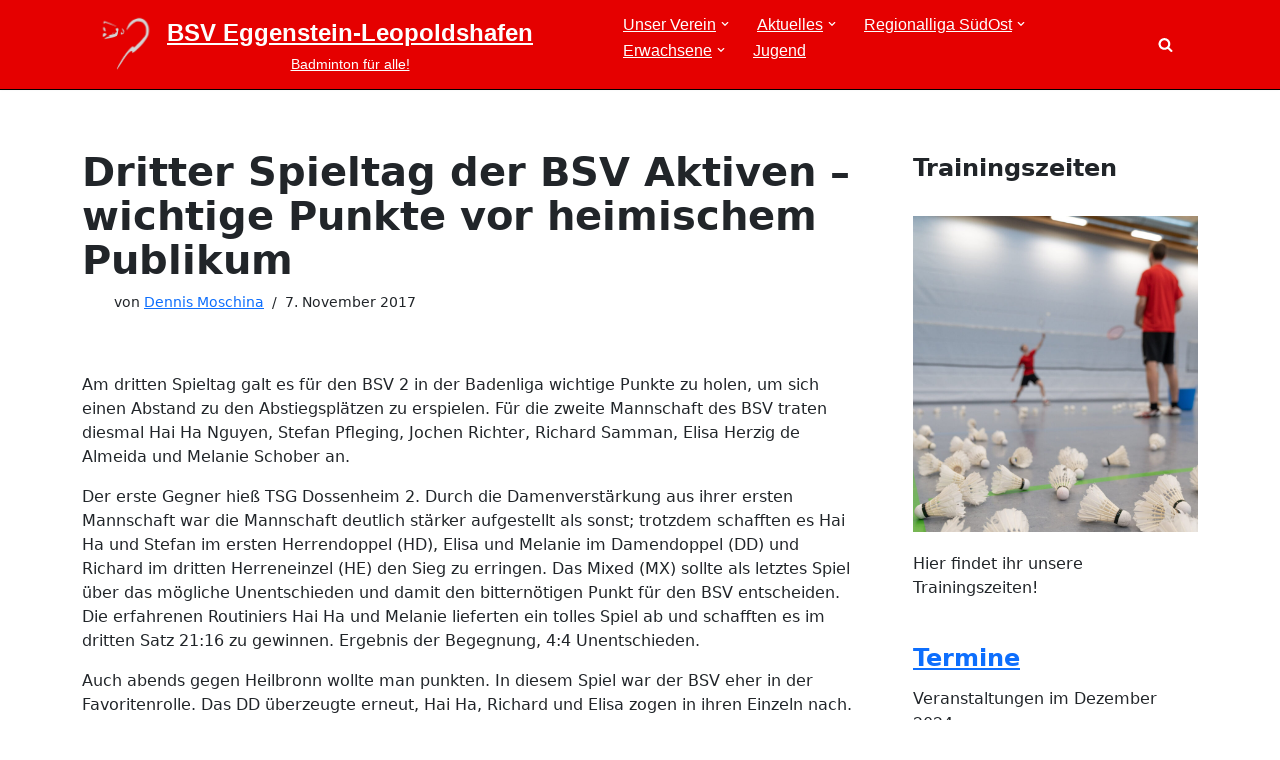

--- FILE ---
content_type: text/html; charset=UTF-8
request_url: https://www.bsv-eggenstein.de/dritter-spieltag-der-bsv-aktiven-wichtige-punkte-vor-heimischem-publikum/
body_size: 128814
content:
<!DOCTYPE html>
<html lang="de">
<head>
<meta charset="UTF-8">
<meta name="viewport" content="width=device-width, initial-scale=1, minimum-scale=1">
<link rel="profile" href="http://gmpg.org/xfn/11">
<title>Dritter Spieltag der BSV Aktiven – wichtige Punkte vor heimischem Publikum &#8211; BSV Eggenstein-Leopoldshafen</title>
<meta name='robots' content='max-image-preview:large' />
<style>img:is([sizes="auto" i], [sizes^="auto," i]) { contain-intrinsic-size: 3000px 1500px }</style>
<link rel="alternate" type="application/rss+xml" title="BSV Eggenstein-Leopoldshafen &raquo; Feed" href="https://www.bsv-eggenstein.de/feed/" />
<link rel="alternate" type="application/rss+xml" title="BSV Eggenstein-Leopoldshafen &raquo; Kommentar-Feed" href="https://www.bsv-eggenstein.de/comments/feed/" />
<script>
window._wpemojiSettings = {"baseUrl":"https:\/\/s.w.org\/images\/core\/emoji\/15.0.3\/72x72\/","ext":".png","svgUrl":"https:\/\/s.w.org\/images\/core\/emoji\/15.0.3\/svg\/","svgExt":".svg","source":{"concatemoji":"https:\/\/www.bsv-eggenstein.de\/wp-includes\/js\/wp-emoji-release.min.js?ver=6.7.1"}};
/*! This file is auto-generated */
!function(i,n){var o,s,e;function c(e){try{var t={supportTests:e,timestamp:(new Date).valueOf()};sessionStorage.setItem(o,JSON.stringify(t))}catch(e){}}function p(e,t,n){e.clearRect(0,0,e.canvas.width,e.canvas.height),e.fillText(t,0,0);var t=new Uint32Array(e.getImageData(0,0,e.canvas.width,e.canvas.height).data),r=(e.clearRect(0,0,e.canvas.width,e.canvas.height),e.fillText(n,0,0),new Uint32Array(e.getImageData(0,0,e.canvas.width,e.canvas.height).data));return t.every(function(e,t){return e===r[t]})}function u(e,t,n){switch(t){case"flag":return n(e,"\ud83c\udff3\ufe0f\u200d\u26a7\ufe0f","\ud83c\udff3\ufe0f\u200b\u26a7\ufe0f")?!1:!n(e,"\ud83c\uddfa\ud83c\uddf3","\ud83c\uddfa\u200b\ud83c\uddf3")&&!n(e,"\ud83c\udff4\udb40\udc67\udb40\udc62\udb40\udc65\udb40\udc6e\udb40\udc67\udb40\udc7f","\ud83c\udff4\u200b\udb40\udc67\u200b\udb40\udc62\u200b\udb40\udc65\u200b\udb40\udc6e\u200b\udb40\udc67\u200b\udb40\udc7f");case"emoji":return!n(e,"\ud83d\udc26\u200d\u2b1b","\ud83d\udc26\u200b\u2b1b")}return!1}function f(e,t,n){var r="undefined"!=typeof WorkerGlobalScope&&self instanceof WorkerGlobalScope?new OffscreenCanvas(300,150):i.createElement("canvas"),a=r.getContext("2d",{willReadFrequently:!0}),o=(a.textBaseline="top",a.font="600 32px Arial",{});return e.forEach(function(e){o[e]=t(a,e,n)}),o}function t(e){var t=i.createElement("script");t.src=e,t.defer=!0,i.head.appendChild(t)}"undefined"!=typeof Promise&&(o="wpEmojiSettingsSupports",s=["flag","emoji"],n.supports={everything:!0,everythingExceptFlag:!0},e=new Promise(function(e){i.addEventListener("DOMContentLoaded",e,{once:!0})}),new Promise(function(t){var n=function(){try{var e=JSON.parse(sessionStorage.getItem(o));if("object"==typeof e&&"number"==typeof e.timestamp&&(new Date).valueOf()<e.timestamp+604800&&"object"==typeof e.supportTests)return e.supportTests}catch(e){}return null}();if(!n){if("undefined"!=typeof Worker&&"undefined"!=typeof OffscreenCanvas&&"undefined"!=typeof URL&&URL.createObjectURL&&"undefined"!=typeof Blob)try{var e="postMessage("+f.toString()+"("+[JSON.stringify(s),u.toString(),p.toString()].join(",")+"));",r=new Blob([e],{type:"text/javascript"}),a=new Worker(URL.createObjectURL(r),{name:"wpTestEmojiSupports"});return void(a.onmessage=function(e){c(n=e.data),a.terminate(),t(n)})}catch(e){}c(n=f(s,u,p))}t(n)}).then(function(e){for(var t in e)n.supports[t]=e[t],n.supports.everything=n.supports.everything&&n.supports[t],"flag"!==t&&(n.supports.everythingExceptFlag=n.supports.everythingExceptFlag&&n.supports[t]);n.supports.everythingExceptFlag=n.supports.everythingExceptFlag&&!n.supports.flag,n.DOMReady=!1,n.readyCallback=function(){n.DOMReady=!0}}).then(function(){return e}).then(function(){var e;n.supports.everything||(n.readyCallback(),(e=n.source||{}).concatemoji?t(e.concatemoji):e.wpemoji&&e.twemoji&&(t(e.twemoji),t(e.wpemoji)))}))}((window,document),window._wpemojiSettings);
</script>
<!-- <link rel='stylesheet' id='pt-cv-public-style-css' href='https://www.bsv-eggenstein.de/wp-content/plugins/content-views-query-and-display-post-page/public/assets/css/cv.css?ver=4.0.2' media='all' /> -->
<link rel="stylesheet" type="text/css" href="//www.bsv-eggenstein.de/wp-content/cache/wpfc-minified/32lzdrfq/5qsvp.css" media="all"/>
<style id='wp-emoji-styles-inline-css'>
img.wp-smiley, img.emoji {
display: inline !important;
border: none !important;
box-shadow: none !important;
height: 1em !important;
width: 1em !important;
margin: 0 0.07em !important;
vertical-align: -0.1em !important;
background: none !important;
padding: 0 !important;
}
</style>
<!-- <link rel='stylesheet' id='wp-block-library-css' href='https://www.bsv-eggenstein.de/wp-includes/css/dist/block-library/style.min.css?ver=6.7.1' media='all' /> -->
<link rel="stylesheet" type="text/css" href="//www.bsv-eggenstein.de/wp-content/cache/wpfc-minified/eidqk4ct/5qsvp.css" media="all"/>
<style id='classic-theme-styles-inline-css'>
/*! This file is auto-generated */
.wp-block-button__link{color:#fff;background-color:#32373c;border-radius:9999px;box-shadow:none;text-decoration:none;padding:calc(.667em + 2px) calc(1.333em + 2px);font-size:1.125em}.wp-block-file__button{background:#32373c;color:#fff;text-decoration:none}
</style>
<style id='global-styles-inline-css'>
:root{--wp--preset--aspect-ratio--square: 1;--wp--preset--aspect-ratio--4-3: 4/3;--wp--preset--aspect-ratio--3-4: 3/4;--wp--preset--aspect-ratio--3-2: 3/2;--wp--preset--aspect-ratio--2-3: 2/3;--wp--preset--aspect-ratio--16-9: 16/9;--wp--preset--aspect-ratio--9-16: 9/16;--wp--preset--color--black: #000000;--wp--preset--color--cyan-bluish-gray: #abb8c3;--wp--preset--color--white: #ffffff;--wp--preset--color--pale-pink: #f78da7;--wp--preset--color--vivid-red: #cf2e2e;--wp--preset--color--luminous-vivid-orange: #ff6900;--wp--preset--color--luminous-vivid-amber: #fcb900;--wp--preset--color--light-green-cyan: #7bdcb5;--wp--preset--color--vivid-green-cyan: #00d084;--wp--preset--color--pale-cyan-blue: #8ed1fc;--wp--preset--color--vivid-cyan-blue: #0693e3;--wp--preset--color--vivid-purple: #9b51e0;--wp--preset--color--neve-link-color: var(--nv-primary-accent);--wp--preset--color--neve-link-hover-color: var(--nv-secondary-accent);--wp--preset--color--nv-site-bg: var(--nv-site-bg);--wp--preset--color--nv-light-bg: var(--nv-light-bg);--wp--preset--color--nv-dark-bg: var(--nv-dark-bg);--wp--preset--color--neve-text-color: var(--nv-text-color);--wp--preset--color--nv-text-dark-bg: var(--nv-text-dark-bg);--wp--preset--color--nv-c-1: var(--nv-c-1);--wp--preset--color--nv-c-2: var(--nv-c-2);--wp--preset--gradient--vivid-cyan-blue-to-vivid-purple: linear-gradient(135deg,rgba(6,147,227,1) 0%,rgb(155,81,224) 100%);--wp--preset--gradient--light-green-cyan-to-vivid-green-cyan: linear-gradient(135deg,rgb(122,220,180) 0%,rgb(0,208,130) 100%);--wp--preset--gradient--luminous-vivid-amber-to-luminous-vivid-orange: linear-gradient(135deg,rgba(252,185,0,1) 0%,rgba(255,105,0,1) 100%);--wp--preset--gradient--luminous-vivid-orange-to-vivid-red: linear-gradient(135deg,rgba(255,105,0,1) 0%,rgb(207,46,46) 100%);--wp--preset--gradient--very-light-gray-to-cyan-bluish-gray: linear-gradient(135deg,rgb(238,238,238) 0%,rgb(169,184,195) 100%);--wp--preset--gradient--cool-to-warm-spectrum: linear-gradient(135deg,rgb(74,234,220) 0%,rgb(151,120,209) 20%,rgb(207,42,186) 40%,rgb(238,44,130) 60%,rgb(251,105,98) 80%,rgb(254,248,76) 100%);--wp--preset--gradient--blush-light-purple: linear-gradient(135deg,rgb(255,206,236) 0%,rgb(152,150,240) 100%);--wp--preset--gradient--blush-bordeaux: linear-gradient(135deg,rgb(254,205,165) 0%,rgb(254,45,45) 50%,rgb(107,0,62) 100%);--wp--preset--gradient--luminous-dusk: linear-gradient(135deg,rgb(255,203,112) 0%,rgb(199,81,192) 50%,rgb(65,88,208) 100%);--wp--preset--gradient--pale-ocean: linear-gradient(135deg,rgb(255,245,203) 0%,rgb(182,227,212) 50%,rgb(51,167,181) 100%);--wp--preset--gradient--electric-grass: linear-gradient(135deg,rgb(202,248,128) 0%,rgb(113,206,126) 100%);--wp--preset--gradient--midnight: linear-gradient(135deg,rgb(2,3,129) 0%,rgb(40,116,252) 100%);--wp--preset--font-size--small: 13px;--wp--preset--font-size--medium: 20px;--wp--preset--font-size--large: 36px;--wp--preset--font-size--x-large: 42px;--wp--preset--spacing--20: 0.44rem;--wp--preset--spacing--30: 0.67rem;--wp--preset--spacing--40: 1rem;--wp--preset--spacing--50: 1.5rem;--wp--preset--spacing--60: 2.25rem;--wp--preset--spacing--70: 3.38rem;--wp--preset--spacing--80: 5.06rem;--wp--preset--shadow--natural: 6px 6px 9px rgba(0, 0, 0, 0.2);--wp--preset--shadow--deep: 12px 12px 50px rgba(0, 0, 0, 0.4);--wp--preset--shadow--sharp: 6px 6px 0px rgba(0, 0, 0, 0.2);--wp--preset--shadow--outlined: 6px 6px 0px -3px rgba(255, 255, 255, 1), 6px 6px rgba(0, 0, 0, 1);--wp--preset--shadow--crisp: 6px 6px 0px rgba(0, 0, 0, 1);}:where(.is-layout-flex){gap: 0.5em;}:where(.is-layout-grid){gap: 0.5em;}body .is-layout-flex{display: flex;}.is-layout-flex{flex-wrap: wrap;align-items: center;}.is-layout-flex > :is(*, div){margin: 0;}body .is-layout-grid{display: grid;}.is-layout-grid > :is(*, div){margin: 0;}:where(.wp-block-columns.is-layout-flex){gap: 2em;}:where(.wp-block-columns.is-layout-grid){gap: 2em;}:where(.wp-block-post-template.is-layout-flex){gap: 1.25em;}:where(.wp-block-post-template.is-layout-grid){gap: 1.25em;}.has-black-color{color: var(--wp--preset--color--black) !important;}.has-cyan-bluish-gray-color{color: var(--wp--preset--color--cyan-bluish-gray) !important;}.has-white-color{color: var(--wp--preset--color--white) !important;}.has-pale-pink-color{color: var(--wp--preset--color--pale-pink) !important;}.has-vivid-red-color{color: var(--wp--preset--color--vivid-red) !important;}.has-luminous-vivid-orange-color{color: var(--wp--preset--color--luminous-vivid-orange) !important;}.has-luminous-vivid-amber-color{color: var(--wp--preset--color--luminous-vivid-amber) !important;}.has-light-green-cyan-color{color: var(--wp--preset--color--light-green-cyan) !important;}.has-vivid-green-cyan-color{color: var(--wp--preset--color--vivid-green-cyan) !important;}.has-pale-cyan-blue-color{color: var(--wp--preset--color--pale-cyan-blue) !important;}.has-vivid-cyan-blue-color{color: var(--wp--preset--color--vivid-cyan-blue) !important;}.has-vivid-purple-color{color: var(--wp--preset--color--vivid-purple) !important;}.has-neve-link-color-color{color: var(--wp--preset--color--neve-link-color) !important;}.has-neve-link-hover-color-color{color: var(--wp--preset--color--neve-link-hover-color) !important;}.has-nv-site-bg-color{color: var(--wp--preset--color--nv-site-bg) !important;}.has-nv-light-bg-color{color: var(--wp--preset--color--nv-light-bg) !important;}.has-nv-dark-bg-color{color: var(--wp--preset--color--nv-dark-bg) !important;}.has-neve-text-color-color{color: var(--wp--preset--color--neve-text-color) !important;}.has-nv-text-dark-bg-color{color: var(--wp--preset--color--nv-text-dark-bg) !important;}.has-nv-c-1-color{color: var(--wp--preset--color--nv-c-1) !important;}.has-nv-c-2-color{color: var(--wp--preset--color--nv-c-2) !important;}.has-black-background-color{background-color: var(--wp--preset--color--black) !important;}.has-cyan-bluish-gray-background-color{background-color: var(--wp--preset--color--cyan-bluish-gray) !important;}.has-white-background-color{background-color: var(--wp--preset--color--white) !important;}.has-pale-pink-background-color{background-color: var(--wp--preset--color--pale-pink) !important;}.has-vivid-red-background-color{background-color: var(--wp--preset--color--vivid-red) !important;}.has-luminous-vivid-orange-background-color{background-color: var(--wp--preset--color--luminous-vivid-orange) !important;}.has-luminous-vivid-amber-background-color{background-color: var(--wp--preset--color--luminous-vivid-amber) !important;}.has-light-green-cyan-background-color{background-color: var(--wp--preset--color--light-green-cyan) !important;}.has-vivid-green-cyan-background-color{background-color: var(--wp--preset--color--vivid-green-cyan) !important;}.has-pale-cyan-blue-background-color{background-color: var(--wp--preset--color--pale-cyan-blue) !important;}.has-vivid-cyan-blue-background-color{background-color: var(--wp--preset--color--vivid-cyan-blue) !important;}.has-vivid-purple-background-color{background-color: var(--wp--preset--color--vivid-purple) !important;}.has-neve-link-color-background-color{background-color: var(--wp--preset--color--neve-link-color) !important;}.has-neve-link-hover-color-background-color{background-color: var(--wp--preset--color--neve-link-hover-color) !important;}.has-nv-site-bg-background-color{background-color: var(--wp--preset--color--nv-site-bg) !important;}.has-nv-light-bg-background-color{background-color: var(--wp--preset--color--nv-light-bg) !important;}.has-nv-dark-bg-background-color{background-color: var(--wp--preset--color--nv-dark-bg) !important;}.has-neve-text-color-background-color{background-color: var(--wp--preset--color--neve-text-color) !important;}.has-nv-text-dark-bg-background-color{background-color: var(--wp--preset--color--nv-text-dark-bg) !important;}.has-nv-c-1-background-color{background-color: var(--wp--preset--color--nv-c-1) !important;}.has-nv-c-2-background-color{background-color: var(--wp--preset--color--nv-c-2) !important;}.has-black-border-color{border-color: var(--wp--preset--color--black) !important;}.has-cyan-bluish-gray-border-color{border-color: var(--wp--preset--color--cyan-bluish-gray) !important;}.has-white-border-color{border-color: var(--wp--preset--color--white) !important;}.has-pale-pink-border-color{border-color: var(--wp--preset--color--pale-pink) !important;}.has-vivid-red-border-color{border-color: var(--wp--preset--color--vivid-red) !important;}.has-luminous-vivid-orange-border-color{border-color: var(--wp--preset--color--luminous-vivid-orange) !important;}.has-luminous-vivid-amber-border-color{border-color: var(--wp--preset--color--luminous-vivid-amber) !important;}.has-light-green-cyan-border-color{border-color: var(--wp--preset--color--light-green-cyan) !important;}.has-vivid-green-cyan-border-color{border-color: var(--wp--preset--color--vivid-green-cyan) !important;}.has-pale-cyan-blue-border-color{border-color: var(--wp--preset--color--pale-cyan-blue) !important;}.has-vivid-cyan-blue-border-color{border-color: var(--wp--preset--color--vivid-cyan-blue) !important;}.has-vivid-purple-border-color{border-color: var(--wp--preset--color--vivid-purple) !important;}.has-neve-link-color-border-color{border-color: var(--wp--preset--color--neve-link-color) !important;}.has-neve-link-hover-color-border-color{border-color: var(--wp--preset--color--neve-link-hover-color) !important;}.has-nv-site-bg-border-color{border-color: var(--wp--preset--color--nv-site-bg) !important;}.has-nv-light-bg-border-color{border-color: var(--wp--preset--color--nv-light-bg) !important;}.has-nv-dark-bg-border-color{border-color: var(--wp--preset--color--nv-dark-bg) !important;}.has-neve-text-color-border-color{border-color: var(--wp--preset--color--neve-text-color) !important;}.has-nv-text-dark-bg-border-color{border-color: var(--wp--preset--color--nv-text-dark-bg) !important;}.has-nv-c-1-border-color{border-color: var(--wp--preset--color--nv-c-1) !important;}.has-nv-c-2-border-color{border-color: var(--wp--preset--color--nv-c-2) !important;}.has-vivid-cyan-blue-to-vivid-purple-gradient-background{background: var(--wp--preset--gradient--vivid-cyan-blue-to-vivid-purple) !important;}.has-light-green-cyan-to-vivid-green-cyan-gradient-background{background: var(--wp--preset--gradient--light-green-cyan-to-vivid-green-cyan) !important;}.has-luminous-vivid-amber-to-luminous-vivid-orange-gradient-background{background: var(--wp--preset--gradient--luminous-vivid-amber-to-luminous-vivid-orange) !important;}.has-luminous-vivid-orange-to-vivid-red-gradient-background{background: var(--wp--preset--gradient--luminous-vivid-orange-to-vivid-red) !important;}.has-very-light-gray-to-cyan-bluish-gray-gradient-background{background: var(--wp--preset--gradient--very-light-gray-to-cyan-bluish-gray) !important;}.has-cool-to-warm-spectrum-gradient-background{background: var(--wp--preset--gradient--cool-to-warm-spectrum) !important;}.has-blush-light-purple-gradient-background{background: var(--wp--preset--gradient--blush-light-purple) !important;}.has-blush-bordeaux-gradient-background{background: var(--wp--preset--gradient--blush-bordeaux) !important;}.has-luminous-dusk-gradient-background{background: var(--wp--preset--gradient--luminous-dusk) !important;}.has-pale-ocean-gradient-background{background: var(--wp--preset--gradient--pale-ocean) !important;}.has-electric-grass-gradient-background{background: var(--wp--preset--gradient--electric-grass) !important;}.has-midnight-gradient-background{background: var(--wp--preset--gradient--midnight) !important;}.has-small-font-size{font-size: var(--wp--preset--font-size--small) !important;}.has-medium-font-size{font-size: var(--wp--preset--font-size--medium) !important;}.has-large-font-size{font-size: var(--wp--preset--font-size--large) !important;}.has-x-large-font-size{font-size: var(--wp--preset--font-size--x-large) !important;}
:where(.wp-block-post-template.is-layout-flex){gap: 1.25em;}:where(.wp-block-post-template.is-layout-grid){gap: 1.25em;}
:where(.wp-block-columns.is-layout-flex){gap: 2em;}:where(.wp-block-columns.is-layout-grid){gap: 2em;}
:root :where(.wp-block-pullquote){font-size: 1.5em;line-height: 1.6;}
</style>
<!-- <link rel='stylesheet' id='wpsw_social-icons-css' href='https://www.bsv-eggenstein.de/wp-content/plugins/wp-social-widget/assets/css/social-icons.css?ver=2.2.6' media='all' /> -->
<!-- <link rel='stylesheet' id='wpsw_social-css-css' href='https://www.bsv-eggenstein.de/wp-content/plugins/wp-social-widget/assets/css/social-style.css?ver=2.2.6' media='all' /> -->
<!-- <link rel='stylesheet' id='neve-style-css' href='https://www.bsv-eggenstein.de/wp-content/themes/neve/style-main-new.min.css?ver=3.8.15' media='all' /> -->
<link rel="stylesheet" type="text/css" href="//www.bsv-eggenstein.de/wp-content/cache/wpfc-minified/1pvcg3a0/5qsvp.css" media="all"/>
<style id='neve-style-inline-css'>
.nv-meta-list li.meta:not(:last-child):after { content:"/" }.nv-meta-list .no-mobile{
display:none;
}.nv-meta-list li.last::after{
content: ""!important;
}@media (min-width: 769px) {
.nv-meta-list .no-mobile {
display: inline-block;
}
.nv-meta-list li.last:not(:last-child)::after {
content: "/" !important;
}
}
:root{ --container: 748px;--postwidth:100%; --primarybtnbg: var(--nv-primary-accent); --primarybtnhoverbg: var(--nv-primary-accent); --primarybtncolor: #fff; --secondarybtncolor: var(--nv-primary-accent); --primarybtnhovercolor: #fff; --secondarybtnhovercolor: var(--nv-primary-accent);--primarybtnborderradius:3px;--secondarybtnborderradius:3px;--secondarybtnborderwidth:3px;--btnpadding:13px 15px;--primarybtnpadding:13px 15px;--secondarybtnpadding:calc(13px - 3px) calc(15px - 3px); --bodyfontfamily: Arial,Helvetica,sans-serif; --bodyfontsize: 15px; --bodylineheight: 1.6; --bodyletterspacing: 0px; --bodyfontweight: 400; --h1fontsize: 36px; --h1fontweight: 700; --h1lineheight: 1.2em; --h1letterspacing: 0px; --h1texttransform: none; --h2fontsize: 28px; --h2fontweight: 700; --h2lineheight: 1.3em; --h2letterspacing: 0px; --h2texttransform: none; --h3fontsize: 24px; --h3fontweight: 700; --h3lineheight: 1.4; --h3letterspacing: 0px; --h3texttransform: none; --h4fontsize: 20px; --h4fontweight: 700; --h4lineheight: 1.6; --h4letterspacing: 0px; --h4texttransform: none; --h5fontsize: 16px; --h5fontweight: 700; --h5lineheight: 1.6; --h5letterspacing: 0px; --h5texttransform: none; --h6fontsize: 14px; --h6fontweight: 700; --h6lineheight: 1.6; --h6letterspacing: 0px; --h6texttransform: none;--formfieldborderwidth:2px;--formfieldborderradius:3px; --formfieldbgcolor: var(--nv-site-bg); --formfieldbordercolor: #dddddd; --formfieldcolor: var(--nv-text-color);--formfieldpadding:10px 12px; } .has-neve-button-color-color{ color: var(--nv-primary-accent)!important; } .has-neve-button-color-background-color{ background-color: var(--nv-primary-accent)!important; } .single-post-container .alignfull > [class*="__inner-container"], .single-post-container .alignwide > [class*="__inner-container"]{ max-width:718px } .nv-meta-list{ --avatarsize: 20px; } .single .nv-meta-list{ --avatarsize: 20px; } .nv-post-cover{ --height: 250px;--padding:40px 15px;--justify: flex-start; --textalign: left; --valign: center; } .nv-post-cover .nv-title-meta-wrap, .nv-page-title-wrap, .entry-header{ --textalign: left; } .nv-is-boxed.nv-title-meta-wrap{ --padding:40px 15px; --bgcolor: var(--nv-dark-bg); } .nv-overlay{ --opacity: 50; --blendmode: normal; } .nv-is-boxed.nv-comments-wrap{ --padding:20px; } .nv-is-boxed.comment-respond{ --padding:20px; } .single:not(.single-product), .page{ --c-vspace:0 0 0 0;; } .global-styled{ --bgcolor: var(--nv-site-bg); } .header-top{ --rowbcolor: var(--nv-light-bg); --color: #010101; --bgcolor: var(--nv-site-bg); } .header-main{ --rowbwidth:1px; --rowbcolor: #000000; --color: #fefefe; --bgcolor: #e50000; } .header-bottom{ --rowbwidth:0px; --rowbcolor: #ffffff; --color: #232323; --overlaycolor: #fefefe;--bgimage:url("https://www.bsv-eggenstein.de/wp-content/uploads/ai-generated-g0e0e6b452_1920.png");--bgposition:50% 50%;;--bgoverlayopacity:0; } .header-menu-sidebar-bg{ --justify: flex-start; --textalign: left;--flexg: 1;--wrapdropdownwidth: auto; --color: var(--nv-text-color); --bgcolor: var(--nv-site-bg); } .header-menu-sidebar{ width: 350px; } .builder-item--logo{ --maxwidth: 30px; --fs: 24px;--padding:10px 0;--margin:0; --textalign: center;--justify: center; } .builder-item--nav-icon,.header-menu-sidebar .close-sidebar-panel .navbar-toggle{ --borderradius:0; } .builder-item--nav-icon{ --label-margin:0 5px 0 0;;--padding:10px 15px;--margin:0; } .builder-item--primary-menu{ --hovercolor: var(--nv-secondary-accent); --hovertextcolor: var(--nv-text-color); --activecolor: var(--nv-primary-accent); --spacing: 20px; --height: 25px;--padding:0;--margin:0; --fontsize: 1em; --lineheight: 1.6; --letterspacing: 0px; --fontweight: 500; --texttransform: none; --iconsize: 1em; } .hfg-is-group.has-primary-menu .inherit-ff{ --inheritedfw: 500; } .builder-item--header_search_responsive{ --iconsize: 15px; --formfieldfontsize: 14px;--formfieldborderwidth:2px;--formfieldborderradius:2px; --height: 40px;--padding:0 10px;--margin:0; } .footer-top-inner .row{ grid-template-columns:1fr 1fr 1fr; --valign: flex-start; } .footer-top{ --rowbcolor: var(--nv-light-bg); --color: var(--nv-text-color); --bgcolor: var(--nv-site-bg); } .footer-main-inner .row{ grid-template-columns:1fr 2fr; --valign: center; } .footer-main{ --rowbcolor: var(--nv-light-bg); --color: var(--nv-text-color); --bgcolor: #9b9b9b; } .footer-bottom-inner .row{ grid-template-columns:1fr 1fr 1fr; --valign: flex-start; } .footer-bottom{ --rowbcolor: var(--nv-light-bg); --color: var(--nv-text-dark-bg); --bgcolor: #9b9b9b; } .builder-item--footer-three-widgets{ --padding:0;--margin:0; --textalign: left;--justify: flex-start; } .builder-item--footer-four-widgets{ --padding:0;--margin:0; --textalign: left;--justify: flex-start; } .builder-item--footer-menu{ --hovercolor: var(--nv-primary-accent); --spacing: 20px; --height: 25px;--padding:0;--margin:0; --fontsize: 1em; --lineheight: 1.6; --letterspacing: 0px; --fontweight: 500; --texttransform: none; --iconsize: 1em; --textalign: left;--justify: flex-start; } @media(min-width: 576px){ :root{ --container: 992px;--postwidth:100%;--btnpadding:13px 15px;--primarybtnpadding:13px 15px;--secondarybtnpadding:calc(13px - 3px) calc(15px - 3px); --bodyfontsize: 16px; --bodylineheight: 1.6; --bodyletterspacing: 0px; --h1fontsize: 38px; --h1lineheight: 1.2em; --h1letterspacing: 0px; --h2fontsize: 30px; --h2lineheight: 1.2em; --h2letterspacing: 0px; --h3fontsize: 26px; --h3lineheight: 1.4; --h3letterspacing: 0px; --h4fontsize: 22px; --h4lineheight: 1.5; --h4letterspacing: 0px; --h5fontsize: 18px; --h5lineheight: 1.6; --h5letterspacing: 0px; --h6fontsize: 14px; --h6lineheight: 1.6; --h6letterspacing: 0px; } .single-post-container .alignfull > [class*="__inner-container"], .single-post-container .alignwide > [class*="__inner-container"]{ max-width:962px } .nv-meta-list{ --avatarsize: 20px; } .single .nv-meta-list{ --avatarsize: 20px; } .nv-post-cover{ --height: 320px;--padding:60px 30px;--justify: flex-start; --textalign: left; --valign: center; } .nv-post-cover .nv-title-meta-wrap, .nv-page-title-wrap, .entry-header{ --textalign: left; } .nv-is-boxed.nv-title-meta-wrap{ --padding:60px 30px; } .nv-is-boxed.nv-comments-wrap{ --padding:30px; } .nv-is-boxed.comment-respond{ --padding:30px; } .single:not(.single-product), .page{ --c-vspace:0 0 0 0;; } .header-main{ --rowbwidth:0px; } .header-bottom{ --rowbwidth:0px; } .header-menu-sidebar-bg{ --justify: flex-start; --textalign: left;--flexg: 1;--wrapdropdownwidth: auto; } .header-menu-sidebar{ width: 350px; } .builder-item--logo{ --maxwidth: 60px; --fs: 24px;--padding:10px 0;--margin:0; --textalign: center;--justify: center; } .builder-item--nav-icon{ --label-margin:0 5px 0 0;;--padding:10px 15px;--margin:0; } .builder-item--primary-menu{ --spacing: 20px; --height: 25px;--padding:0;--margin:0; --fontsize: 1em; --lineheight: 1.6; --letterspacing: 0px; --iconsize: 1em; } .builder-item--header_search_responsive{ --formfieldfontsize: 14px;--formfieldborderwidth:2px;--formfieldborderradius:2px; --height: 40px;--padding:0 10px;--margin:0; } .builder-item--footer-three-widgets{ --padding:0;--margin:0; --textalign: left;--justify: flex-start; } .builder-item--footer-four-widgets{ --padding:0;--margin:0; --textalign: left;--justify: flex-start; } .builder-item--footer-menu{ --spacing: 20px; --height: 25px;--padding:0;--margin:0; --fontsize: 1em; --lineheight: 1.6; --letterspacing: 0px; --iconsize: 1em; --textalign: left;--justify: flex-start; } }@media(min-width: 960px){ :root{ --container: 1170px;--postwidth:100%;--btnpadding:13px 15px;--primarybtnpadding:13px 15px;--secondarybtnpadding:calc(13px - 3px) calc(15px - 3px); --bodyfontsize: 16px; --bodylineheight: 1.7; --bodyletterspacing: 0px; --h1fontsize: 40px; --h1lineheight: 1.1em; --h1letterspacing: 0px; --h2fontsize: 32px; --h2lineheight: 1.2em; --h2letterspacing: 0px; --h3fontsize: 28px; --h3lineheight: 1.4; --h3letterspacing: 0px; --h4fontsize: 24px; --h4lineheight: 1.5; --h4letterspacing: 0px; --h5fontsize: 20px; --h5lineheight: 1.6; --h5letterspacing: 0px; --h6fontsize: 16px; --h6lineheight: 1.6; --h6letterspacing: 0px; } body:not(.single):not(.archive):not(.blog):not(.search):not(.error404) .neve-main > .container .col, body.post-type-archive-course .neve-main > .container .col, body.post-type-archive-llms_membership .neve-main > .container .col{ max-width: 100%; } body:not(.single):not(.archive):not(.blog):not(.search):not(.error404) .nv-sidebar-wrap, body.post-type-archive-course .nv-sidebar-wrap, body.post-type-archive-llms_membership .nv-sidebar-wrap{ max-width: 0%; } .neve-main > .archive-container .nv-index-posts.col{ max-width: 70%; } .neve-main > .archive-container .nv-sidebar-wrap{ max-width: 30%; } .neve-main > .single-post-container .nv-single-post-wrap.col{ max-width: 70%; } .single-post-container .alignfull > [class*="__inner-container"], .single-post-container .alignwide > [class*="__inner-container"]{ max-width:789px } .container-fluid.single-post-container .alignfull > [class*="__inner-container"], .container-fluid.single-post-container .alignwide > [class*="__inner-container"]{ max-width:calc(70% + 15px) } .neve-main > .single-post-container .nv-sidebar-wrap{ max-width: 30%; } .nv-meta-list{ --avatarsize: 20px; } .single .nv-meta-list{ --avatarsize: 20px; } .nv-post-cover{ --height: 400px;--padding:60px 40px;--justify: flex-start; --textalign: left; --valign: center; } .nv-post-cover .nv-title-meta-wrap, .nv-page-title-wrap, .entry-header{ --textalign: left; } .nv-is-boxed.nv-title-meta-wrap{ --padding:60px 40px; } .nv-is-boxed.nv-comments-wrap{ --padding:40px; } .nv-is-boxed.comment-respond{ --padding:40px; } .single:not(.single-product), .page{ --c-vspace:0 0 0 0;; } .header-main{ --rowbwidth:1px; } .header-bottom{ --rowbwidth:1px; } .header-menu-sidebar-bg{ --justify: flex-start; --textalign: left;--flexg: 1;--wrapdropdownwidth: auto; } .header-menu-sidebar{ width: 350px; } .builder-item--logo{ --maxwidth: 60px; --fs: 24px;--padding:5px 0;--margin:0; --textalign: center;--justify: center; } .builder-item--nav-icon{ --label-margin:0 5px 0 0;;--padding:10px 15px;--margin:0; } .builder-item--primary-menu{ --spacing: 20px; --height: 25px;--padding:0;--margin:0; --fontsize: 1em; --lineheight: 1.6; --letterspacing: 0px; --iconsize: 1em; } .builder-item--header_search_responsive{ --formfieldfontsize: 14px;--formfieldborderwidth:2px;--formfieldborderradius:2px; --height: 40px;--padding:0 10px;--margin:0; } .builder-item--footer-three-widgets{ --padding:0;--margin:0; --textalign: right;--justify: flex-end; } .builder-item--footer-four-widgets{ --padding:0;--margin:0; --textalign: right;--justify: flex-end; } .builder-item--footer-menu{ --spacing: 20px; --height: 25px;--padding:0;--margin:0; --fontsize: 1em; --lineheight: 1.6; --letterspacing: 0px; --iconsize: 1em; --textalign: left;--justify: flex-start; } }:root{--nv-primary-accent:#ad2f2f;--nv-secondary-accent:#2f5aae;--nv-site-bg:#ffffff;--nv-light-bg:#f4f5f7;--nv-dark-bg:#121212;--nv-text-color:#3c3838;--nv-text-dark-bg:#ffffff;--nv-c-1:#9463ae;--nv-c-2:#be574b;--nv-fallback-ff:Arial, Helvetica, sans-serif;}
</style>
<!-- <link rel='stylesheet' id='areoi-bootstrap-css' href='https://www.bsv-eggenstein.de/wp-content/plugins/all-bootstrap-blocks/assets/css/bootstrap.min.css?ver=1733221657' media='all' /> -->
<!-- <link rel='stylesheet' id='areoi-bootstrap-icons-css' href='https://www.bsv-eggenstein.de/wp-content/plugins/all-bootstrap-blocks/src/bootstrap-icons-1.11.3/bootstrap-icons.min.css?ver=1733221613' media='all' /> -->
<!-- <link rel='stylesheet' id='areoi-style-index-css' href='https://www.bsv-eggenstein.de/wp-content/plugins/all-bootstrap-blocks/build/style-index.css?ver=1733221612' media='all' /> -->
<!-- <link rel='stylesheet' id='simcal-qtip-css' href='https://www.bsv-eggenstein.de/wp-content/plugins/google-calendar-events/assets/generated/vendor/jquery.qtip.min.css?ver=3.4.7' media='all' /> -->
<!-- <link rel='stylesheet' id='simcal-default-calendar-grid-css' href='https://www.bsv-eggenstein.de/wp-content/plugins/google-calendar-events/assets/generated/default-calendar-grid.min.css?ver=3.4.7' media='all' /> -->
<!-- <link rel='stylesheet' id='simcal-default-calendar-list-css' href='https://www.bsv-eggenstein.de/wp-content/plugins/google-calendar-events/assets/generated/default-calendar-list.min.css?ver=3.4.7' media='all' /> -->
<!-- <link rel='stylesheet' id='dashicons-css' href='https://www.bsv-eggenstein.de/wp-includes/css/dashicons.min.css?ver=6.7.1' media='all' /> -->
<!-- <link rel='stylesheet' id='my-calendar-reset-css' href='https://www.bsv-eggenstein.de/wp-content/plugins/my-calendar/css/reset.css?ver=3.5.20' media='all' /> -->
<!-- <link rel='stylesheet' id='my-calendar-style-css' href='https://www.bsv-eggenstein.de/wp-content/plugins/my-calendar/styles/twentytwentytwo.css?ver=3.5.20-twentytwentytwo-css' media='all' /> -->
<link rel="stylesheet" type="text/css" href="//www.bsv-eggenstein.de/wp-content/cache/wpfc-minified/k9aqnesk/5qsvp.css" media="all"/>
<style id='my-calendar-style-inline-css'>
/* Styles by My Calendar - Joe Dolson https://www.joedolson.com/ */
.my-calendar-modal .event-title svg { background-color: #ffffcc; padding: 3px; }
.mc-main .mc_allgemein .event-title, .mc-main .mc_allgemein .event-title a { background: #ffffcc !important; color: #000000 !important; }
.mc-main .mc_allgemein .event-title button { background: #ffffcc !important; color: #000000 !important; }
.mc-main .mc_allgemein .event-title a:hover, .mc-main .mc_allgemein .event-title a:focus { background: #ffffff !important;}
.mc-main .mc_allgemein .event-title button:hover, .mc-main .mc_allgemein .event-title button:focus { background: #ffffff !important;}
.my-calendar-modal .event-title svg { background-color: #2b7abf; padding: 3px; }
.mc-main .mc_jugend .event-title, .mc-main .mc_jugend .event-title a { background: #2b7abf !important; color: #ffffff !important; }
.mc-main .mc_jugend .event-title button { background: #2b7abf !important; color: #ffffff !important; }
.mc-main .mc_jugend .event-title a:hover, .mc-main .mc_jugend .event-title a:focus { background: #00478c !important;}
.mc-main .mc_jugend .event-title button:hover, .mc-main .mc_jugend .event-title button:focus { background: #00478c !important;}
.my-calendar-modal .event-title svg { background-color: #eeee22; padding: 3px; }
.mc-main .mc_erwachsene .event-title, .mc-main .mc_erwachsene .event-title a { background: #eeee22 !important; color: #000000 !important; }
.mc-main .mc_erwachsene .event-title button { background: #eeee22 !important; color: #000000 !important; }
.mc-main .mc_erwachsene .event-title a:hover, .mc-main .mc_erwachsene .event-title a:focus { background: #ffff55 !important;}
.mc-main .mc_erwachsene .event-title button:hover, .mc-main .mc_erwachsene .event-title button:focus { background: #ffff55 !important;}
.my-calendar-modal .event-title svg { background-color: #dd6e6e; padding: 3px; }
.mc-main .mc_2-bundesliga .event-title, .mc-main .mc_2-bundesliga .event-title a { background: #dd6e6e !important; color: #000000 !important; }
.mc-main .mc_2-bundesliga .event-title button { background: #dd6e6e !important; color: #000000 !important; }
.mc-main .mc_2-bundesliga .event-title a:hover, .mc-main .mc_2-bundesliga .event-title a:focus { background: #ffa1a1 !important;}
.mc-main .mc_2-bundesliga .event-title button:hover, .mc-main .mc_2-bundesliga .event-title button:focus { background: #ffa1a1 !important;}
.mc-main, .mc-event, .my-calendar-modal, .my-calendar-modal-overlay {--primary-dark: #313233; --primary-light: #fff; --secondary-light: #fff; --secondary-dark: #000; --highlight-dark: #666; --highlight-light: #efefef; --close-button: #b32d2e; --search-highlight-bg: #f5e6ab; --navbar-background: transparent; --nav-button-bg: #fff; --nav-button-color: #313233; --nav-button-border: #313233; --nav-input-border: #313233; --nav-input-background: #fff; --nav-input-color: #313233; --grid-cell-border: #0000001f; --grid-header-border: #313233; --grid-header-color: #313233; --grid-header-bg: transparent; --grid-cell-background: transparent; --current-day-border: #313233; --current-day-color: #313233; --current-day-bg: transparent; --date-has-events-bg: #313233; --date-has-events-color: #f6f7f7; --calendar-heading: clamp( 1.125rem, 24px, 2.5rem ); --event-title: clamp( 1.25rem, 24px, 2.5rem ); --grid-date: 16px; --grid-date-heading: clamp( .75rem, 16px, 1.5rem ); --modal-title: 1.5rem; --navigation-controls: clamp( .75rem, 16px, 1.5rem ); --card-heading: 1.125rem; --list-date: 1.25rem; --author-card: clamp( .75rem, 14px, 1.5rem); --single-event-title: clamp( 1.25rem, 24px, 2.5rem ); --mini-time-text: clamp( .75rem, 14px 1.25rem ); --list-event-date: 1.25rem; --list-event-title: 1.2rem; --category-mc_allgemein: #ffffcc; --category-mc_jugend: #2b7abf; --category-mc_erwachsene: #eeee22; --category-mc_2-bundesliga: #dd6e6e; }
</style>
<!--n2css--><!--n2js--><script src='//www.bsv-eggenstein.de/wp-content/cache/wpfc-minified/2b1gt56l/5qsvp.js' type="text/javascript"></script>
<!-- <script src="https://www.bsv-eggenstein.de/wp-includes/js/jquery/jquery.min.js?ver=3.7.1" id="jquery-core-js"></script> -->
<!-- <script src="https://www.bsv-eggenstein.de/wp-includes/js/jquery/jquery-migrate.min.js?ver=3.4.1" id="jquery-migrate-js"></script> -->
<link rel="https://api.w.org/" href="https://www.bsv-eggenstein.de/wp-json/" /><link rel="alternate" title="JSON" type="application/json" href="https://www.bsv-eggenstein.de/wp-json/wp/v2/posts/2730" /><link rel="EditURI" type="application/rsd+xml" title="RSD" href="https://www.bsv-eggenstein.de/xmlrpc.php?rsd" />
<meta name="generator" content="WordPress 6.7.1" />
<link rel="canonical" href="https://www.bsv-eggenstein.de/dritter-spieltag-der-bsv-aktiven-wichtige-punkte-vor-heimischem-publikum/" />
<link rel='shortlink' href='https://www.bsv-eggenstein.de/?p=2730' />
<link rel="alternate" title="oEmbed (JSON)" type="application/json+oembed" href="https://www.bsv-eggenstein.de/wp-json/oembed/1.0/embed?url=https%3A%2F%2Fwww.bsv-eggenstein.de%2Fdritter-spieltag-der-bsv-aktiven-wichtige-punkte-vor-heimischem-publikum%2F" />
<link rel="alternate" title="oEmbed (XML)" type="text/xml+oembed" href="https://www.bsv-eggenstein.de/wp-json/oembed/1.0/embed?url=https%3A%2F%2Fwww.bsv-eggenstein.de%2Fdritter-spieltag-der-bsv-aktiven-wichtige-punkte-vor-heimischem-publikum%2F&#038;format=xml" />
<link rel="icon" href="https://www.bsv-eggenstein.de/wp-content/uploads/cropped-BSV-32x32.jpg" sizes="32x32" />
<link rel="icon" href="https://www.bsv-eggenstein.de/wp-content/uploads/cropped-BSV-192x192.jpg" sizes="192x192" />
<link rel="apple-touch-icon" href="https://www.bsv-eggenstein.de/wp-content/uploads/cropped-BSV-180x180.jpg" />
<meta name="msapplication-TileImage" content="https://www.bsv-eggenstein.de/wp-content/uploads/cropped-BSV-270x270.jpg" />
<style id="wp-custom-css">
.pt-cv-readmore {
color: #FFFFFF !important;
background-color: #AD2F2F !important;
border: none !important;
}
@media only screen and (max-width: 600px) {
p.site-title {
display: none;
}
div.nv-title-tagline-wrap:before{
font-style: bold;
content: 'BSV';
visibility: visible;
font-size: 20px;
font-weight: bold;
}
div.nv-title-tagline-wrap>small {
display: none;
}
}		</style>
</head>
<body  class="post-template-default single single-post postid-2730 single-format-standard  nv-blog-default nv-sidebar-right menu_sidebar_slide_left" id="neve_body"  >
<div class="wrapper">
<header class="header"  >
<a class="neve-skip-link show-on-focus" href="#content" >
Zum Inhalt springen		</a>
<div id="header-grid"  class="hfg_header site-header">
<nav class="header--row header-main hide-on-mobile hide-on-tablet layout-full-contained nv-navbar header--row"
data-row-id="main" data-show-on="desktop">
<div
class="header--row-inner header-main-inner">
<div class="container">
<div
class="row row--wrapper"
data-section="hfg_header_layout_main" >
<div class="hfg-slot left"><div class="builder-item desktop-center"><div class="item--inner builder-item--logo"
data-section="title_tagline"
data-item-id="logo">
<div class="site-logo">
<a class="brand" href="https://www.bsv-eggenstein.de/" title="&larr; BSV Eggenstein-Leopoldshafen"
aria-label="BSV Eggenstein-Leopoldshafen Badminton für alle!" rel="home"><div class="title-with-logo"><img width="503" height="496" src="https://www.bsv-eggenstein.de/wp-content/uploads/BSV_logo-transparent-modified.png" class="neve-site-logo skip-lazy" alt="" data-variant="logo" decoding="async" fetchpriority="high" srcset="https://www.bsv-eggenstein.de/wp-content/uploads/BSV_logo-transparent-modified.png 503w, https://www.bsv-eggenstein.de/wp-content/uploads/BSV_logo-transparent-modified-300x296.png 300w, https://www.bsv-eggenstein.de/wp-content/uploads/BSV_logo-transparent-modified-150x148.png 150w" sizes="(max-width: 503px) 100vw, 503px" /><div class="nv-title-tagline-wrap"><p class="site-title">BSV Eggenstein-Leopoldshafen</p><small>Badminton für alle!</small></div></div></a></div>
</div>
</div></div><div class="hfg-slot right"><div class="builder-item has-nav hfg-is-group has-primary-menu"><div class="item--inner builder-item--primary-menu has_menu"
data-section="header_menu_primary"
data-item-id="primary-menu">
<div class="nv-nav-wrap">
<div role="navigation" class="nav-menu-primary"
aria-label="Hauptmenü">
<ul id="nv-primary-navigation-main" class="primary-menu-ul nav-ul menu-desktop"><li id="menu-item-2189" class="menu-item menu-item-type-post_type menu-item-object-page menu-item-has-children menu-item-2189"><div class="wrap"><a href="https://www.bsv-eggenstein.de/uber-uns/"><span class="menu-item-title-wrap dd-title">Unser Verein</span></a><div role="button" aria-pressed="false" aria-label="Open Submenu" tabindex="0" class="caret-wrap caret 1" style="margin-left:5px;"><span class="caret"><svg fill="currentColor" aria-label="Dropdown" xmlns="http://www.w3.org/2000/svg" viewBox="0 0 448 512"><path d="M207.029 381.476L12.686 187.132c-9.373-9.373-9.373-24.569 0-33.941l22.667-22.667c9.357-9.357 24.522-9.375 33.901-.04L224 284.505l154.745-154.021c9.379-9.335 24.544-9.317 33.901.04l22.667 22.667c9.373 9.373 9.373 24.569 0 33.941L240.971 381.476c-9.373 9.372-24.569 9.372-33.942 0z"/></svg></span></div></div>
<ul class="sub-menu">
<li id="menu-item-2184" class="menu-item menu-item-type-post_type menu-item-object-page menu-item-2184"><div class="wrap"><a href="https://www.bsv-eggenstein.de/anfahrt/">Anfahrt</a></div></li>
<li id="menu-item-2185" class="menu-item menu-item-type-post_type menu-item-object-page menu-item-2185"><div class="wrap"><a href="https://www.bsv-eggenstein.de/trainingszeiten/">Trainingszeiten</a></div></li>
<li id="menu-item-2183" class="menu-item menu-item-type-post_type menu-item-object-page menu-item-2183"><div class="wrap"><a href="https://www.bsv-eggenstein.de/mitgliedschaft/">Mitgliedschaft</a></div></li>
<li id="menu-item-2190" class="menu-item menu-item-type-post_type menu-item-object-page menu-item-has-children menu-item-2190"><div class="wrap"><a href="https://www.bsv-eggenstein.de/sponsoring/"><span class="menu-item-title-wrap dd-title">Sponsoring</span></a><div role="button" aria-pressed="false" aria-label="Open Submenu" tabindex="0" class="caret-wrap caret 5" style="margin-left:5px;"><span class="caret"><svg fill="currentColor" aria-label="Dropdown" xmlns="http://www.w3.org/2000/svg" viewBox="0 0 448 512"><path d="M207.029 381.476L12.686 187.132c-9.373-9.373-9.373-24.569 0-33.941l22.667-22.667c9.357-9.357 24.522-9.375 33.901-.04L224 284.505l154.745-154.021c9.379-9.335 24.544-9.317 33.901.04l22.667 22.667c9.373 9.373 9.373 24.569 0 33.941L240.971 381.476c-9.373 9.372-24.569 9.372-33.942 0z"/></svg></span></div></div>
<ul class="sub-menu">
<li id="menu-item-4884" class="menu-item menu-item-type-post_type menu-item-object-page menu-item-4884"><div class="wrap"><a href="https://www.bsv-eggenstein.de/aktuelle-sponsoren-bsv/">Die aktuellen Sponsoren des BSV Eggenstein-Leopoldshafen</a></div></li>
<li id="menu-item-4883" class="menu-item menu-item-type-custom menu-item-object-custom menu-item-4883"><div class="wrap"><a href="https://www.bsv-eggenstein.de/wp-content/uploads/BSV_Sponsoring-Mappe_2024_Homepage.pdf">Sponsoring Mappe</a></div></li>
</ul>
</li>
<li id="menu-item-2996" class="menu-item menu-item-type-post_type menu-item-object-page menu-item-2996"><div class="wrap"><a href="https://www.bsv-eggenstein.de/club-bsv-100/">BSV 100</a></div></li>
<li id="menu-item-1880" class="menu-item menu-item-type-post_type menu-item-object-page menu-item-1880"><div class="wrap"><a href="https://www.bsv-eggenstein.de/vorstand/">Vorstand</a></div></li>
<li id="menu-item-3197" class="menu-item menu-item-type-post_type menu-item-object-page menu-item-3197"><div class="wrap"><a href="https://www.bsv-eggenstein.de/satzung-ordnungen/">Satzung / Ordnungen</a></div></li>
<li id="menu-item-2191" class="menu-item menu-item-type-post_type menu-item-object-page menu-item-2191"><div class="wrap"><a href="https://www.bsv-eggenstein.de/uber-badminton/">Über Badminton</a></div></li>
</ul>
</li>
<li id="menu-item-1867" class="menu-item menu-item-type-taxonomy menu-item-object-category current-post-ancestor current-menu-parent current-post-parent menu-item-has-children menu-item-1867"><div class="wrap"><a href="https://www.bsv-eggenstein.de/category/allgemein/"><span class="menu-item-title-wrap dd-title">Aktuelles</span></a><div role="button" aria-pressed="false" aria-label="Open Submenu" tabindex="0" class="caret-wrap caret 12" style="margin-left:5px;"><span class="caret"><svg fill="currentColor" aria-label="Dropdown" xmlns="http://www.w3.org/2000/svg" viewBox="0 0 448 512"><path d="M207.029 381.476L12.686 187.132c-9.373-9.373-9.373-24.569 0-33.941l22.667-22.667c9.357-9.357 24.522-9.375 33.901-.04L224 284.505l154.745-154.021c9.379-9.335 24.544-9.317 33.901.04l22.667 22.667c9.373 9.373 9.373 24.569 0 33.941L240.971 381.476c-9.373 9.372-24.569 9.372-33.942 0z"/></svg></span></div></div>
<ul class="sub-menu">
<li id="menu-item-2441" class="menu-item menu-item-type-post_type menu-item-object-page menu-item-2441"><div class="wrap"><a href="https://www.bsv-eggenstein.de/kalender/">Termine</a></div></li>
<li id="menu-item-1869" class="menu-item menu-item-type-taxonomy menu-item-object-category current-post-ancestor current-menu-parent current-post-parent menu-item-1869"><div class="wrap"><a href="https://www.bsv-eggenstein.de/category/erwachsene-2/">Erwachsene</a></div></li>
<li id="menu-item-1868" class="menu-item menu-item-type-taxonomy menu-item-object-category menu-item-1868"><div class="wrap"><a href="https://www.bsv-eggenstein.de/category/jugend-3/">Jugend</a></div></li>
<li id="menu-item-2785" class="menu-item menu-item-type-taxonomy menu-item-object-category current-post-ancestor current-menu-parent current-post-parent menu-item-2785"><div class="wrap"><a href="https://www.bsv-eggenstein.de/category/allgemein/">Allgemein</a></div></li>
<li id="menu-item-3395" class="menu-item menu-item-type-custom menu-item-object-custom menu-item-3395"><div class="wrap"><a href="https://www.bsv-eggenstein.de/wp-content/uploads/Saisonheft_2024-25_final_MK.pdf">Saisonheft 2024/25</a></div></li>
<li id="menu-item-3831" class="menu-item menu-item-type-post_type menu-item-object-page menu-item-3831"><div class="wrap"><a href="https://www.bsv-eggenstein.de/social-media/">Social Media</a></div></li>
<li id="menu-item-4657" class="menu-item menu-item-type-post_type menu-item-object-page menu-item-4657"><div class="wrap"><a href="https://www.bsv-eggenstein.de/badminton-aktionstage/">Badminton-Aktionstage</a></div></li>
</ul>
</li>
<li id="menu-item-3978" class="menu-item menu-item-type-post_type menu-item-object-page menu-item-has-children menu-item-3978"><div class="wrap"><a href="https://www.bsv-eggenstein.de/2-bundesliga/"><span class="menu-item-title-wrap dd-title">Regionalliga SüdOst</span></a><div role="button" aria-pressed="false" aria-label="Open Submenu" tabindex="0" class="caret-wrap caret 20" style="margin-left:5px;"><span class="caret"><svg fill="currentColor" aria-label="Dropdown" xmlns="http://www.w3.org/2000/svg" viewBox="0 0 448 512"><path d="M207.029 381.476L12.686 187.132c-9.373-9.373-9.373-24.569 0-33.941l22.667-22.667c9.357-9.357 24.522-9.375 33.901-.04L224 284.505l154.745-154.021c9.379-9.335 24.544-9.317 33.901.04l22.667 22.667c9.373 9.373 9.373 24.569 0 33.941L240.971 381.476c-9.373 9.372-24.569 9.372-33.942 0z"/></svg></span></div></div>
<ul class="sub-menu">
<li id="menu-item-4313" class="menu-item menu-item-type-custom menu-item-object-custom menu-item-4313"><div class="wrap"><a href="https://www.bsv-eggenstein.de/1-mannschaft/">Kader Regionalliga</a></div></li>
<li id="menu-item-3980" class="menu-item menu-item-type-post_type menu-item-object-post menu-item-3980"><div class="wrap"><a href="https://www.bsv-eggenstein.de/die-ersten-heimspielen-in-der-2-bundesliga/">Alle Heimspiele 2024/25</a></div></li>
<li id="menu-item-3983" class="menu-item menu-item-type-post_type menu-item-object-page menu-item-3983"><div class="wrap"><a href="https://www.bsv-eggenstein.de/live-ticker/">Live-Ticker</a></div></li>
<li id="menu-item-3985" class="menu-item menu-item-type-post_type menu-item-object-page menu-item-3985"><div class="wrap"><a href="https://www.bsv-eggenstein.de/1-mannschaft/tickets-fuer-bsv1-heimspieltage/">Ticket-Verkauf Saison 2024/25</a></div></li>
</ul>
</li>
<li id="menu-item-2186" class="menu-item menu-item-type-post_type menu-item-object-page menu-item-has-children menu-item-2186"><div class="wrap"><a href="https://www.bsv-eggenstein.de/mannschaften-2/"><span class="menu-item-title-wrap dd-title">Erwachsene</span></a><div role="button" aria-pressed="false" aria-label="Open Submenu" tabindex="0" class="caret-wrap caret 25" style="margin-left:5px;"><span class="caret"><svg fill="currentColor" aria-label="Dropdown" xmlns="http://www.w3.org/2000/svg" viewBox="0 0 448 512"><path d="M207.029 381.476L12.686 187.132c-9.373-9.373-9.373-24.569 0-33.941l22.667-22.667c9.357-9.357 24.522-9.375 33.901-.04L224 284.505l154.745-154.021c9.379-9.335 24.544-9.317 33.901.04l22.667 22.667c9.373 9.373 9.373 24.569 0 33.941L240.971 381.476c-9.373 9.372-24.569 9.372-33.942 0z"/></svg></span></div></div>
<ul class="sub-menu">
<li id="menu-item-2182" class="menu-item menu-item-type-post_type menu-item-object-page menu-item-2182"><div class="wrap"><a href="https://www.bsv-eggenstein.de/1-mannschaft/">1. Mannschaft – Regionalliga SüdOst</a></div></li>
<li id="menu-item-2181" class="menu-item menu-item-type-post_type menu-item-object-page menu-item-2181"><div class="wrap"><a href="https://www.bsv-eggenstein.de/2-mannschaft/">2. Mannschaft – Badenliga</a></div></li>
<li id="menu-item-2180" class="menu-item menu-item-type-post_type menu-item-object-page menu-item-2180"><div class="wrap"><a href="https://www.bsv-eggenstein.de/3-mannschaft/">3. Mannschaft – Landesliga Oberrhein</a></div></li>
<li id="menu-item-2179" class="menu-item menu-item-type-post_type menu-item-object-page menu-item-2179"><div class="wrap"><a href="https://www.bsv-eggenstein.de/4-mannschaft/">4. Mannschaft – Bezirksliga Oberrhein</a></div></li>
<li id="menu-item-3285" class="menu-item menu-item-type-post_type menu-item-object-page menu-item-3285"><div class="wrap"><a href="https://www.bsv-eggenstein.de/5-mannschaft/">5. Mannschaft – Kreisliga Oberrhein Nord</a></div></li>
<li id="menu-item-2187" class="menu-item menu-item-type-post_type menu-item-object-page menu-item-2187"><div class="wrap"><a href="https://www.bsv-eggenstein.de/hobbyspieler/">Hobbyspieler</a></div></li>
</ul>
</li>
<li id="menu-item-2188" class="menu-item menu-item-type-post_type menu-item-object-page menu-item-2188"><div class="wrap"><a href="https://www.bsv-eggenstein.de/jugend/">Jugend</a></div></li>
</ul>	</div>
</div>
</div>
<div class="item--inner builder-item--header_search_responsive"
data-section="header_search_responsive"
data-item-id="header_search_responsive">
<div class="nv-search-icon-component" >
<div  class="menu-item-nav-search canvas">
<a aria-label="Suchen" href="#" class="nv-icon nv-search" >
<svg width="15" height="15" viewBox="0 0 1792 1792" xmlns="http://www.w3.org/2000/svg"><path d="M1216 832q0-185-131.5-316.5t-316.5-131.5-316.5 131.5-131.5 316.5 131.5 316.5 316.5 131.5 316.5-131.5 131.5-316.5zm512 832q0 52-38 90t-90 38q-54 0-90-38l-343-342q-179 124-399 124-143 0-273.5-55.5t-225-150-150-225-55.5-273.5 55.5-273.5 150-225 225-150 273.5-55.5 273.5 55.5 225 150 150 225 55.5 273.5q0 220-124 399l343 343q37 37 37 90z" /></svg>
</a>		<div class="nv-nav-search" aria-label="search">
<div class="form-wrap container responsive-search">
<form role="search"
method="get"
class="search-form"
action="https://www.bsv-eggenstein.de/">
<label>
<span class="screen-reader-text">Suchen nach&nbsp;…</span>
</label>
<input type="search"
class="search-field"
aria-label="Suchen"
placeholder="Suchen nach&nbsp;…"
value=""
name="s"/>
<button type="submit"
class="search-submit nv-submit"
aria-label="Suchen">
<span class="nv-search-icon-wrap">
<span class="nv-icon nv-search" >
<svg width="15" height="15" viewBox="0 0 1792 1792" xmlns="http://www.w3.org/2000/svg"><path d="M1216 832q0-185-131.5-316.5t-316.5-131.5-316.5 131.5-131.5 316.5 131.5 316.5 316.5 131.5 316.5-131.5 131.5-316.5zm512 832q0 52-38 90t-90 38q-54 0-90-38l-343-342q-179 124-399 124-143 0-273.5-55.5t-225-150-150-225-55.5-273.5 55.5-273.5 150-225 225-150 273.5-55.5 273.5 55.5 225 150 150 225 55.5 273.5q0 220-124 399l343 343q37 37 37 90z" /></svg>
</span>			</span>
</button>
</form>
</div>
<div class="close-container container responsive-search">
<button  class="close-responsive-search" aria-label="Schließen"
>
<svg width="50" height="50" viewBox="0 0 20 20" fill="#555555"><path d="M14.95 6.46L11.41 10l3.54 3.54l-1.41 1.41L10 11.42l-3.53 3.53l-1.42-1.42L8.58 10L5.05 6.47l1.42-1.42L10 8.58l3.54-3.53z"/></svg>
</button>
</div>
</div>
</div>
</div>
</div>
</div></div>							</div>
</div>
</div>
</nav>
<nav class="header--row header-main hide-on-desktop layout-full-contained nv-navbar header--row"
data-row-id="main" data-show-on="mobile">
<div
class="header--row-inner header-main-inner">
<div class="container">
<div
class="row row--wrapper"
data-section="hfg_header_layout_main" >
<div class="hfg-slot left"><div class="builder-item mobile-center tablet-center"><div class="item--inner builder-item--logo"
data-section="title_tagline"
data-item-id="logo">
<div class="site-logo">
<a class="brand" href="https://www.bsv-eggenstein.de/" title="&larr; BSV Eggenstein-Leopoldshafen"
aria-label="BSV Eggenstein-Leopoldshafen Badminton für alle!" rel="home"><div class="title-with-logo"><img width="503" height="496" src="https://www.bsv-eggenstein.de/wp-content/uploads/BSV_logo-transparent-modified.png" class="neve-site-logo skip-lazy" alt="" data-variant="logo" decoding="async" srcset="https://www.bsv-eggenstein.de/wp-content/uploads/BSV_logo-transparent-modified.png 503w, https://www.bsv-eggenstein.de/wp-content/uploads/BSV_logo-transparent-modified-300x296.png 300w, https://www.bsv-eggenstein.de/wp-content/uploads/BSV_logo-transparent-modified-150x148.png 150w" sizes="(max-width: 503px) 100vw, 503px" /><div class="nv-title-tagline-wrap"><p class="site-title">BSV Eggenstein-Leopoldshafen</p><small>Badminton für alle!</small></div></div></a></div>
</div>
</div></div><div class="hfg-slot right"><div class="builder-item tablet-left mobile-left hfg-is-group"><div class="item--inner builder-item--nav-icon"
data-section="header_menu_icon"
data-item-id="nav-icon">
<div class="menu-mobile-toggle item-button navbar-toggle-wrapper">
<button type="button" class=" navbar-toggle"
value="Navigations-Menü"
aria-label="Navigations-Menü "
aria-expanded="false" onclick="if('undefined' !== typeof toggleAriaClick ) { toggleAriaClick() }">
<span class="bars">
<span class="icon-bar"></span>
<span class="icon-bar"></span>
<span class="icon-bar"></span>
</span>
<span class="screen-reader-text">Navigations-Menü</span>
</button>
</div> <!--.navbar-toggle-wrapper-->
</div>
<div class="item--inner builder-item--header_search_responsive"
data-section="header_search_responsive"
data-item-id="header_search_responsive">
<div class="nv-search-icon-component" >
<div  class="menu-item-nav-search canvas">
<a aria-label="Suchen" href="#" class="nv-icon nv-search" >
<svg width="15" height="15" viewBox="0 0 1792 1792" xmlns="http://www.w3.org/2000/svg"><path d="M1216 832q0-185-131.5-316.5t-316.5-131.5-316.5 131.5-131.5 316.5 131.5 316.5 316.5 131.5 316.5-131.5 131.5-316.5zm512 832q0 52-38 90t-90 38q-54 0-90-38l-343-342q-179 124-399 124-143 0-273.5-55.5t-225-150-150-225-55.5-273.5 55.5-273.5 150-225 225-150 273.5-55.5 273.5 55.5 225 150 150 225 55.5 273.5q0 220-124 399l343 343q37 37 37 90z" /></svg>
</a>		<div class="nv-nav-search" aria-label="search">
<div class="form-wrap container responsive-search">
<form role="search"
method="get"
class="search-form"
action="https://www.bsv-eggenstein.de/">
<label>
<span class="screen-reader-text">Suchen nach&nbsp;…</span>
</label>
<input type="search"
class="search-field"
aria-label="Suchen"
placeholder="Suchen nach&nbsp;…"
value=""
name="s"/>
<button type="submit"
class="search-submit nv-submit"
aria-label="Suchen">
<span class="nv-search-icon-wrap">
<span class="nv-icon nv-search" >
<svg width="15" height="15" viewBox="0 0 1792 1792" xmlns="http://www.w3.org/2000/svg"><path d="M1216 832q0-185-131.5-316.5t-316.5-131.5-316.5 131.5-131.5 316.5 131.5 316.5 316.5 131.5 316.5-131.5 131.5-316.5zm512 832q0 52-38 90t-90 38q-54 0-90-38l-343-342q-179 124-399 124-143 0-273.5-55.5t-225-150-150-225-55.5-273.5 55.5-273.5 150-225 225-150 273.5-55.5 273.5 55.5 225 150 150 225 55.5 273.5q0 220-124 399l343 343q37 37 37 90z" /></svg>
</span>			</span>
</button>
</form>
</div>
<div class="close-container container responsive-search">
<button  class="close-responsive-search" aria-label="Schließen"
>
<svg width="50" height="50" viewBox="0 0 20 20" fill="#555555"><path d="M14.95 6.46L11.41 10l3.54 3.54l-1.41 1.41L10 11.42l-3.53 3.53l-1.42-1.42L8.58 10L5.05 6.47l1.42-1.42L10 8.58l3.54-3.53z"/></svg>
</button>
</div>
</div>
</div>
</div>
</div>
</div></div>							</div>
</div>
</div>
</nav>
<div
id="header-menu-sidebar" class="header-menu-sidebar tcb menu-sidebar-panel slide_left hfg-pe"
data-row-id="sidebar">
<div id="header-menu-sidebar-bg" class="header-menu-sidebar-bg">
<div class="close-sidebar-panel navbar-toggle-wrapper">
<button type="button" class="hamburger is-active  navbar-toggle active" 					value="Navigations-Menü"
aria-label="Navigations-Menü "
aria-expanded="false" onclick="if('undefined' !== typeof toggleAriaClick ) { toggleAriaClick() }">
<span class="bars">
<span class="icon-bar"></span>
<span class="icon-bar"></span>
<span class="icon-bar"></span>
</span>
<span class="screen-reader-text">
Navigations-Menü					</span>
</button>
</div>
<div id="header-menu-sidebar-inner" class="header-menu-sidebar-inner tcb ">
<div class="builder-item has-nav"><div class="item--inner builder-item--primary-menu has_menu"
data-section="header_menu_primary"
data-item-id="primary-menu">
<div class="nv-nav-wrap">
<div role="navigation" class="nav-menu-primary"
aria-label="Hauptmenü">
<ul id="nv-primary-navigation-sidebar" class="primary-menu-ul nav-ul menu-mobile"><li class="menu-item menu-item-type-post_type menu-item-object-page menu-item-has-children menu-item-2189"><div class="wrap"><a href="https://www.bsv-eggenstein.de/uber-uns/"><span class="menu-item-title-wrap dd-title">Unser Verein</span></a><button tabindex="0" type="button" class="caret-wrap navbar-toggle 1 " style="margin-left:5px;"  aria-label="Umschalten Unser Verein"><span class="caret"><svg fill="currentColor" aria-label="Dropdown" xmlns="http://www.w3.org/2000/svg" viewBox="0 0 448 512"><path d="M207.029 381.476L12.686 187.132c-9.373-9.373-9.373-24.569 0-33.941l22.667-22.667c9.357-9.357 24.522-9.375 33.901-.04L224 284.505l154.745-154.021c9.379-9.335 24.544-9.317 33.901.04l22.667 22.667c9.373 9.373 9.373 24.569 0 33.941L240.971 381.476c-9.373 9.372-24.569 9.372-33.942 0z"/></svg></span></button></div>
<ul class="sub-menu">
<li class="menu-item menu-item-type-post_type menu-item-object-page menu-item-2184"><div class="wrap"><a href="https://www.bsv-eggenstein.de/anfahrt/">Anfahrt</a></div></li>
<li class="menu-item menu-item-type-post_type menu-item-object-page menu-item-2185"><div class="wrap"><a href="https://www.bsv-eggenstein.de/trainingszeiten/">Trainingszeiten</a></div></li>
<li class="menu-item menu-item-type-post_type menu-item-object-page menu-item-2183"><div class="wrap"><a href="https://www.bsv-eggenstein.de/mitgliedschaft/">Mitgliedschaft</a></div></li>
<li class="menu-item menu-item-type-post_type menu-item-object-page menu-item-has-children menu-item-2190"><div class="wrap"><a href="https://www.bsv-eggenstein.de/sponsoring/"><span class="menu-item-title-wrap dd-title">Sponsoring</span></a><button tabindex="0" type="button" class="caret-wrap navbar-toggle 5 " style="margin-left:5px;"  aria-label="Umschalten Sponsoring"><span class="caret"><svg fill="currentColor" aria-label="Dropdown" xmlns="http://www.w3.org/2000/svg" viewBox="0 0 448 512"><path d="M207.029 381.476L12.686 187.132c-9.373-9.373-9.373-24.569 0-33.941l22.667-22.667c9.357-9.357 24.522-9.375 33.901-.04L224 284.505l154.745-154.021c9.379-9.335 24.544-9.317 33.901.04l22.667 22.667c9.373 9.373 9.373 24.569 0 33.941L240.971 381.476c-9.373 9.372-24.569 9.372-33.942 0z"/></svg></span></button></div>
<ul class="sub-menu">
<li class="menu-item menu-item-type-post_type menu-item-object-page menu-item-4884"><div class="wrap"><a href="https://www.bsv-eggenstein.de/aktuelle-sponsoren-bsv/">Die aktuellen Sponsoren des BSV Eggenstein-Leopoldshafen</a></div></li>
<li class="menu-item menu-item-type-custom menu-item-object-custom menu-item-4883"><div class="wrap"><a href="https://www.bsv-eggenstein.de/wp-content/uploads/BSV_Sponsoring-Mappe_2024_Homepage.pdf">Sponsoring Mappe</a></div></li>
</ul>
</li>
<li class="menu-item menu-item-type-post_type menu-item-object-page menu-item-2996"><div class="wrap"><a href="https://www.bsv-eggenstein.de/club-bsv-100/">BSV 100</a></div></li>
<li class="menu-item menu-item-type-post_type menu-item-object-page menu-item-1880"><div class="wrap"><a href="https://www.bsv-eggenstein.de/vorstand/">Vorstand</a></div></li>
<li class="menu-item menu-item-type-post_type menu-item-object-page menu-item-3197"><div class="wrap"><a href="https://www.bsv-eggenstein.de/satzung-ordnungen/">Satzung / Ordnungen</a></div></li>
<li class="menu-item menu-item-type-post_type menu-item-object-page menu-item-2191"><div class="wrap"><a href="https://www.bsv-eggenstein.de/uber-badminton/">Über Badminton</a></div></li>
</ul>
</li>
<li class="menu-item menu-item-type-taxonomy menu-item-object-category current-post-ancestor current-menu-parent current-post-parent menu-item-has-children menu-item-1867"><div class="wrap"><a href="https://www.bsv-eggenstein.de/category/allgemein/"><span class="menu-item-title-wrap dd-title">Aktuelles</span></a><button tabindex="0" type="button" class="caret-wrap navbar-toggle 12 " style="margin-left:5px;"  aria-label="Umschalten Aktuelles"><span class="caret"><svg fill="currentColor" aria-label="Dropdown" xmlns="http://www.w3.org/2000/svg" viewBox="0 0 448 512"><path d="M207.029 381.476L12.686 187.132c-9.373-9.373-9.373-24.569 0-33.941l22.667-22.667c9.357-9.357 24.522-9.375 33.901-.04L224 284.505l154.745-154.021c9.379-9.335 24.544-9.317 33.901.04l22.667 22.667c9.373 9.373 9.373 24.569 0 33.941L240.971 381.476c-9.373 9.372-24.569 9.372-33.942 0z"/></svg></span></button></div>
<ul class="sub-menu">
<li class="menu-item menu-item-type-post_type menu-item-object-page menu-item-2441"><div class="wrap"><a href="https://www.bsv-eggenstein.de/kalender/">Termine</a></div></li>
<li class="menu-item menu-item-type-taxonomy menu-item-object-category current-post-ancestor current-menu-parent current-post-parent menu-item-1869"><div class="wrap"><a href="https://www.bsv-eggenstein.de/category/erwachsene-2/">Erwachsene</a></div></li>
<li class="menu-item menu-item-type-taxonomy menu-item-object-category menu-item-1868"><div class="wrap"><a href="https://www.bsv-eggenstein.de/category/jugend-3/">Jugend</a></div></li>
<li class="menu-item menu-item-type-taxonomy menu-item-object-category current-post-ancestor current-menu-parent current-post-parent menu-item-2785"><div class="wrap"><a href="https://www.bsv-eggenstein.de/category/allgemein/">Allgemein</a></div></li>
<li class="menu-item menu-item-type-custom menu-item-object-custom menu-item-3395"><div class="wrap"><a href="https://www.bsv-eggenstein.de/wp-content/uploads/Saisonheft_2024-25_final_MK.pdf">Saisonheft 2024/25</a></div></li>
<li class="menu-item menu-item-type-post_type menu-item-object-page menu-item-3831"><div class="wrap"><a href="https://www.bsv-eggenstein.de/social-media/">Social Media</a></div></li>
<li class="menu-item menu-item-type-post_type menu-item-object-page menu-item-4657"><div class="wrap"><a href="https://www.bsv-eggenstein.de/badminton-aktionstage/">Badminton-Aktionstage</a></div></li>
</ul>
</li>
<li class="menu-item menu-item-type-post_type menu-item-object-page menu-item-has-children menu-item-3978"><div class="wrap"><a href="https://www.bsv-eggenstein.de/2-bundesliga/"><span class="menu-item-title-wrap dd-title">Regionalliga SüdOst</span></a><button tabindex="0" type="button" class="caret-wrap navbar-toggle 20 " style="margin-left:5px;"  aria-label="Umschalten Regionalliga SüdOst"><span class="caret"><svg fill="currentColor" aria-label="Dropdown" xmlns="http://www.w3.org/2000/svg" viewBox="0 0 448 512"><path d="M207.029 381.476L12.686 187.132c-9.373-9.373-9.373-24.569 0-33.941l22.667-22.667c9.357-9.357 24.522-9.375 33.901-.04L224 284.505l154.745-154.021c9.379-9.335 24.544-9.317 33.901.04l22.667 22.667c9.373 9.373 9.373 24.569 0 33.941L240.971 381.476c-9.373 9.372-24.569 9.372-33.942 0z"/></svg></span></button></div>
<ul class="sub-menu">
<li class="menu-item menu-item-type-custom menu-item-object-custom menu-item-4313"><div class="wrap"><a href="https://www.bsv-eggenstein.de/1-mannschaft/">Kader Regionalliga</a></div></li>
<li class="menu-item menu-item-type-post_type menu-item-object-post menu-item-3980"><div class="wrap"><a href="https://www.bsv-eggenstein.de/die-ersten-heimspielen-in-der-2-bundesliga/">Alle Heimspiele 2024/25</a></div></li>
<li class="menu-item menu-item-type-post_type menu-item-object-page menu-item-3983"><div class="wrap"><a href="https://www.bsv-eggenstein.de/live-ticker/">Live-Ticker</a></div></li>
<li class="menu-item menu-item-type-post_type menu-item-object-page menu-item-3985"><div class="wrap"><a href="https://www.bsv-eggenstein.de/1-mannschaft/tickets-fuer-bsv1-heimspieltage/">Ticket-Verkauf Saison 2024/25</a></div></li>
</ul>
</li>
<li class="menu-item menu-item-type-post_type menu-item-object-page menu-item-has-children menu-item-2186"><div class="wrap"><a href="https://www.bsv-eggenstein.de/mannschaften-2/"><span class="menu-item-title-wrap dd-title">Erwachsene</span></a><button tabindex="0" type="button" class="caret-wrap navbar-toggle 25 " style="margin-left:5px;"  aria-label="Umschalten Erwachsene"><span class="caret"><svg fill="currentColor" aria-label="Dropdown" xmlns="http://www.w3.org/2000/svg" viewBox="0 0 448 512"><path d="M207.029 381.476L12.686 187.132c-9.373-9.373-9.373-24.569 0-33.941l22.667-22.667c9.357-9.357 24.522-9.375 33.901-.04L224 284.505l154.745-154.021c9.379-9.335 24.544-9.317 33.901.04l22.667 22.667c9.373 9.373 9.373 24.569 0 33.941L240.971 381.476c-9.373 9.372-24.569 9.372-33.942 0z"/></svg></span></button></div>
<ul class="sub-menu">
<li class="menu-item menu-item-type-post_type menu-item-object-page menu-item-2182"><div class="wrap"><a href="https://www.bsv-eggenstein.de/1-mannschaft/">1. Mannschaft – Regionalliga SüdOst</a></div></li>
<li class="menu-item menu-item-type-post_type menu-item-object-page menu-item-2181"><div class="wrap"><a href="https://www.bsv-eggenstein.de/2-mannschaft/">2. Mannschaft – Badenliga</a></div></li>
<li class="menu-item menu-item-type-post_type menu-item-object-page menu-item-2180"><div class="wrap"><a href="https://www.bsv-eggenstein.de/3-mannschaft/">3. Mannschaft – Landesliga Oberrhein</a></div></li>
<li class="menu-item menu-item-type-post_type menu-item-object-page menu-item-2179"><div class="wrap"><a href="https://www.bsv-eggenstein.de/4-mannschaft/">4. Mannschaft – Bezirksliga Oberrhein</a></div></li>
<li class="menu-item menu-item-type-post_type menu-item-object-page menu-item-3285"><div class="wrap"><a href="https://www.bsv-eggenstein.de/5-mannschaft/">5. Mannschaft – Kreisliga Oberrhein Nord</a></div></li>
<li class="menu-item menu-item-type-post_type menu-item-object-page menu-item-2187"><div class="wrap"><a href="https://www.bsv-eggenstein.de/hobbyspieler/">Hobbyspieler</a></div></li>
</ul>
</li>
<li class="menu-item menu-item-type-post_type menu-item-object-page menu-item-2188"><div class="wrap"><a href="https://www.bsv-eggenstein.de/jugend/">Jugend</a></div></li>
</ul>	</div>
</div>
</div>
</div>					</div>
</div>
</div>
<div class="header-menu-sidebar-overlay hfg-ov hfg-pe" onclick="if('undefined' !== typeof toggleAriaClick ) { toggleAriaClick() }"></div>
</div>
</header>
<style>.is-menu-sidebar .header-menu-sidebar { visibility: visible; }.is-menu-sidebar.menu_sidebar_slide_left .header-menu-sidebar { transform: translate3d(0, 0, 0); left: 0; }.is-menu-sidebar.menu_sidebar_slide_right .header-menu-sidebar { transform: translate3d(0, 0, 0); right: 0; }.is-menu-sidebar.menu_sidebar_pull_right .header-menu-sidebar, .is-menu-sidebar.menu_sidebar_pull_left .header-menu-sidebar { transform: translateX(0); }.is-menu-sidebar.menu_sidebar_dropdown .header-menu-sidebar { height: auto; }.is-menu-sidebar.menu_sidebar_dropdown .header-menu-sidebar-inner { max-height: 400px; padding: 20px 0; }.is-menu-sidebar.menu_sidebar_full_canvas .header-menu-sidebar { opacity: 1; }.header-menu-sidebar .menu-item-nav-search:not(.floating) { pointer-events: none; }.header-menu-sidebar .menu-item-nav-search .is-menu-sidebar { pointer-events: unset; }.nav-ul li:focus-within .wrap.active + .sub-menu { opacity: 1; visibility: visible; }.nav-ul li.neve-mega-menu:focus-within .wrap.active + .sub-menu { display: grid; }.nav-ul li > .wrap { display: flex; align-items: center; position: relative; padding: 0 4px; }.nav-ul:not(.menu-mobile):not(.neve-mega-menu) > li > .wrap > a { padding-top: 1px }</style><style>.header-menu-sidebar .nav-ul li .wrap { padding: 0 4px; }.header-menu-sidebar .nav-ul li .wrap a { flex-grow: 1; display: flex; }.header-menu-sidebar .nav-ul li .wrap a .dd-title { width: var(--wrapdropdownwidth); }.header-menu-sidebar .nav-ul li .wrap button { border: 0; z-index: 1; background: 0; }.header-menu-sidebar .nav-ul li:not([class*=block]):not(.menu-item-has-children) > .wrap > a { padding-right: calc(1em + (18px*2)); text-wrap: wrap; white-space: normal;}.header-menu-sidebar .nav-ul li.menu-item-has-children:not([class*=block]) > .wrap > a { margin-right: calc(-1em - (18px*2)); padding-right: 46px;}</style>
<main id="content" class="neve-main">
<div class="container single-post-container">
<div class="row">
<article id="post-2730"
class="nv-single-post-wrap col post-2730 post type-post status-publish format-standard hentry category-allgemein category-erwachsene-2">
<div class="entry-header" ><div class="nv-title-meta-wrap"><h1 class="title entry-title">Dritter Spieltag der BSV Aktiven – wichtige Punkte vor heimischem Publikum</h1><ul class="nv-meta-list"><li  class="meta author vcard "><span class="author-name fn">von <a href="https://www.bsv-eggenstein.de/author/ssenst/" title="Beiträge von Dennis Moschina" rel="author">Dennis Moschina</a></span></li><li class="meta date posted-on "><time class="entry-date published" datetime="2017-11-07T13:43:20+02:00" content="2017-11-07">7. November 2017</time><time class="updated" datetime="2017-11-07T13:43:33+02:00">7. November 2017</time></li></ul></div></div><div class="nv-content-wrap entry-content"><p>Am dritten Spieltag galt es für den BSV 2 in der Badenliga wichtige Punkte zu holen, um sich einen Abstand zu den Abstiegsplätzen zu erspielen. Für die zweite Mannschaft des BSV traten diesmal Hai Ha Nguyen, Stefan Pfleging, Jochen Richter, Richard Samman, Elisa Herzig de Almeida und Melanie Schober an.</p>
<p>Der erste Gegner hieß TSG Dossenheim 2. Durch die Damenverstärkung aus ihrer ersten Mannschaft war die Mannschaft deutlich stärker aufgestellt als sonst; trotzdem schafften es Hai Ha und Stefan im ersten Herrendoppel (HD), Elisa und Melanie im Damendoppel (DD) und Richard im dritten Herreneinzel (HE) den Sieg zu erringen. Das Mixed (MX) sollte als letztes Spiel über das mögliche Unentschieden und damit den bitternötigen Punkt für den BSV entscheiden. Die erfahrenen Routiniers Hai Ha und Melanie lieferten ein tolles Spiel ab und schafften es im dritten Satz 21:16 zu gewinnen. Ergebnis der Begegnung, 4:4 Unentschieden.</p>
<p>Auch abends gegen Heilbronn wollte man punkten. In diesem Spiel war der BSV eher in der Favoritenrolle. Das DD überzeugte erneut, Hai Ha, Richard und Elisa zogen in ihren Einzeln nach. Leider konnten die BSV&#8217;ler in dieser Begegnung keine Nervenstärke zeigen, weshalb das zweite HD von Jochen und Richard nach insgesamt vier vergebenen Matchbällen genau wie das MX von Jochen und Melanie im dritten Satz verloren gingen. Ergebnis der Begegnung auch hier, 4:4 Unentschieden.</p>
<p>Die zweite Mannschaft kann sich am Ende des Tages über die zwei wichtigen errungenen Punkte freuen, verabschiedet sich von den Abstiegsplätzen und belegt nun den sechsten Platz in der Tabelle.</p>
<p>Der BSV3 hatte an diesem Spieltag schwere Aufgaben zu bewältigen. Die erste Begegnung ging gegen die BSpfr. Neusatz II.<br />
Bei den ersten Spielen zeigte sich bereits, dass Neusatz sehr stark aufgestellt ist. Sowohl Han-Ting Chuang mit Sun Guo im 1. HD als auch Rebecca Linder mit Mathilde Kervio im DD konnten mit den Gegner nicht wirklich mithalten und mussten ihre Spiele in 2 Sätzen an die starken Gegner abgeben. Das 2. HD mit Michael Trumm und Sebastian Senst zeigte den Neusätzern jedoch, dass auch wir stark aufgestellt sind und durchaus mithalten können. Sie konnten das Spiel in 2 Sätzen für sich entscheiden. Somit stand es nach den Doppel aus Sicht des BSV 1:2.<br />
In den HE konnte erneut unter Beweis gestellt werden, dass wir zurecht in der Liga mitspielen. Han-Ting konnten seinen starken Gegner, der letzte Saison noch Regionalliga spielte, im 3. Satz bezwingen. Gleiches tat auch Finn Koller im 3. HE, der nach einem spannenden Spiel am Ende des 3.Satzes besser spielte und das Spiel ebenfalls für sich entscheiden konnte. Mathis Alt konnte im 2. HE leider nicht gewinnen, er war jedoch auch noch gesundheitlich angeschlagen und musste daher das Spiel in 2 Sätzen abgeben.<br />
Die Damen konnten den Herren leider nicht folgen. Rebecca musste das DE ihrer Gegnerin überlassen. Nun stand es 3:4 und die Begegnung hing am MX, ob wir einen Punkt sichern können. Michael und Mathilde lieferten sich spannende 3 Sätze, zogen am Ende aber leider den Kürzeren und mussten ihr Spiel den Gegnern überlassen, Endstand 3:5. Somit konnten wir leider keinen Punkt sichern, haben aber mehr als deutlich gemacht, dass wir mithalten können. In der Rückrunde kann es bereits anders ausgehen.</p>
<p>In der 2. Begegnung gegen den SSV Ettlingen folgte die zweite schwere Begegnung. Ettlingen sicherte sich letzte Saison den 2. Tabellenplatz.  Doch bereits in den Doppeln konnten wir zeigen, dass wir auch hier mehr als nur mithalten können.<br />
Sowohl Han-Ting und Sun als auch Rebecca und Mathilde konnten in den Doppeln im spannenden 3. Satz das Spiel für sich entscheiden. Beide gewannen das jeweils packende Doppel 21:19. Somit stand es bereits 2:0 und die Euphorie war groß. Michael und Sebastian konnten an ihre Leistung in der ersten Begegnung gegen Neusatz nicht anknüpfen. Sie fanden nicht in ihr gewohntes Spiel und mussten sich leider im 3. Satz geschlagen geben. Han-Ting spielte im 1. HE ein sehr gutes und packendes Spiel, mit sehr langen und spannenden Ballwechseln. Am Ende entschied vielleicht, dass die Gegner ausgeruht kamen, und nicht schon 3 Spiele in den Knochen hatten. Han-Ting musste sein Einzel im 3. Satz leider sehr knapp 22:24 abgeben. Dennoch ein sehr schönes Spiel, das in der Hinrunde bestimmt anders ausgeht. Rebecca fand im DE nach niederschmetterndem 1. Satz im 2. Satz in ihr Spiel und kämpfte sich in einen wohlverdienten 3. Satz. Hier musste sie sich knapp ihrer Gegnerin geschlagen geben. Finn und Sebastian im 2. und 3. HE mussten sich ihren Gegnern leider geschlagen geben. Das MX mit Michael und Mathilde lieferte nochmal ein packendes und spannendes Spiel, das leider in 2 sehr knappen Sätzen an die Gegner ging, Endstand 2:6. Dieses Ergebnis ist aber nicht so deutlich, wie es auf den ersten Blick erscheint. Auch hier ist in der Rückrunde mehr möglich.</p>
<p>Der BSV 4 empfing den Tabellenletzten und -ersten der Bezirksliga. Vor heimischer Kulisse wurde zuerst die Partie gegen PSK 3 gespielt.<br />
BSV4 holte Sieg um Sieg, so dass nach 5 von 8  Spielen bereits der<br />
Sieg für den BSV4 feststand. Die HD mussten zwar in den 3. Satz, holten<br />
dann mit klarem Abstand ihren Sieg. Leider verletzte sich Niklas Ditter<br />
im 2. HD und konnte im 3. HE nicht antreten. Daher<br />
musste das 3. HE kampflos an den Gegner abgegeben werden. Ein<br />
Krimi fand zum Schluss im MX statt. Kang / Gabriel konnten im hart<br />
umkämpften Spiel den 1. Satz knapp mit 23:21, musste sich dann im 2.<br />
Satz geschlagen geben. Der Entscheidungssatz war ausgeglichen. Beide<br />
Paarungen waren auf Augenhöhe. Knapp mit 22:20 ging der Satz und das<br />
Spiel an den Gegner. Das 6:2 nimmt der BSV4 gerne an, wobei der Sieg<br />
deutlicher hätte ausfallen können.</p>
<p>In der zweiten Partie schlugen die Aufstiegsfavoriten des PSK2 auf. Den<br />
verletzten Niklas ersetzte Mathis Alt. Nach den ersten Bällen war jedoch<br />
klar, dass die Mannschaft des PSK2 nicht in die Bezirksliga gehört und<br />
der Favoritenrolle mehr als gerecht wird. Lediglich das 1. HD,<br />
das 1. und 3. HE wurden im 3. Satz entschieden. Alt (1. HE)<br />
und Chen (3. HE) mussten sich geschlagen geben, wobei Alt knapp mit<br />
20:22 scheiterte. Einzig das 1.HD Lin / Chen konnte im<br />
Entscheidungssatz das Match deutlich für sich entscheiden. Die<br />
7:1-Niederlage ist gerechtfertigt und war erwartungsgemäß.</p>
<p>Ihr BSV Eggenstein-Leopoldshafen, Badminton für alle!</p>
</div>
<div id="comments" class="comments-area">
</div>
</article>
<div class="nv-sidebar-wrap col-sm-12 nv-right blog-sidebar " >
<aside id="secondary" role="complementary">
<div id="widget_sp_image-32" class="widget widget_sp_image"><p class="widget-title">Trainingszeiten</p><a href="https://www.bsv-eggenstein.de/trainingszeiten/" target="_self" class="widget_sp_image-image-link" title="Trainingszeiten"><img width="923" height="1024" alt="Trainingszeiten" class="attachment-large alignright" style="max-width: 100%;" srcset="https://www.bsv-eggenstein.de/wp-content/uploads/Vereins-Trainingswochenende-scaled-e1629306549938-923x1024.jpg 923w, https://www.bsv-eggenstein.de/wp-content/uploads/Vereins-Trainingswochenende-scaled-e1629306549938-270x300.jpg 270w, https://www.bsv-eggenstein.de/wp-content/uploads/Vereins-Trainingswochenende-scaled-e1629306549938-135x150.jpg 135w, https://www.bsv-eggenstein.de/wp-content/uploads/Vereins-Trainingswochenende-scaled-e1629306549938-768x852.jpg 768w, https://www.bsv-eggenstein.de/wp-content/uploads/Vereins-Trainingswochenende-scaled-e1629306549938-1384x1536.jpg 1384w, https://www.bsv-eggenstein.de/wp-content/uploads/Vereins-Trainingswochenende-scaled-e1629306549938-914x1014.jpg 914w, https://www.bsv-eggenstein.de/wp-content/uploads/Vereins-Trainingswochenende-scaled-e1629306549938.jpg 1707w" sizes="(max-width: 923px) 100vw, 923px" src="https://www.bsv-eggenstein.de/wp-content/uploads/Vereins-Trainingswochenende-scaled-e1629306549938-923x1024.jpg" /></a><div class="widget_sp_image-description" ><p>Hier findet ihr unsere Trainingszeiten!</p>
</div></div><div id="my_calendar_mini_widget-2" class="widget widget_my_calendar_mini_widget"><p class="widget-title"><a href='https://www.bsv-eggenstein.de/kalender/'>Termine</a></p>
<div id='mc_mini_widget-2' class='mc-main mcjs listjs gridjs minijs ajaxjs twentytwentytwo mini month mc_mini_widget-2 '><h2 id="mc_head_mc_mini_widget-2" class="heading my-calendar-month"><span>Veranstaltungen im Dezember 2024
</span></h2>
<div class="mc-content">
<table class='my-calendar-table'>
<thead>
<tr class='mc-row'>
<th scope="col" class='day-heading mon'><span aria-hidden="true">Mo</span><span class="screen-reader-text">Montag</span></th>
<th scope="col" class='day-heading tues'><span aria-hidden="true">Di</span><span class="screen-reader-text">Dienstag</span></th>
<th scope="col" class='day-heading wed'><span aria-hidden="true">Mi</span><span class="screen-reader-text">Mittwoch</span></th>
<th scope="col" class='day-heading thur'><span aria-hidden="true">Do</span><span class="screen-reader-text">Donnerstag</span></th>
<th scope="col" class='day-heading fri'><span aria-hidden="true">Fr</span><span class="screen-reader-text">Freitag</span></th>
<th scope="col" class='weekend-heading sat'><span aria-hidden="true">Sa</span><span class="screen-reader-text">Samstag</span></th>
<th scope="col" class='weekend-heading sun'><span aria-hidden="true">So</span><span class="screen-reader-text">Sonntag</span></th>
</tr>
</thead>
<tbody>
<tr class='mc-row'><td class='no-events montag mo past-day past-date  nextmonth no-events day-with-date'><div class='mc-date-container'><span class='mc-date no-events'><span aria-hidden='true'>25</span><span class='screen-reader-text'>25. November 2024</span></span></div>
</td>
<td class='no-events dienstag di past-day past-date  nextmonth no-events day-with-date'><div class='mc-date-container'><span class='mc-date no-events'><span aria-hidden='true'>26</span><span class='screen-reader-text'>26. November 2024</span></span></div>
</td>
<td class='no-events mittwoch mi past-day past-date  nextmonth no-events day-with-date'><div class='mc-date-container'><span class='mc-date no-events'><span aria-hidden='true'>27</span><span class='screen-reader-text'>27. November 2024</span></span></div>
</td>
<td class='no-events donnerstag do past-day past-date  nextmonth no-events day-with-date'><div class='mc-date-container'><span class='mc-date no-events'><span aria-hidden='true'>28</span><span class='screen-reader-text'>28. November 2024</span></span></div>
</td>
<td class='no-events freitag fr past-day past-date  nextmonth no-events day-with-date'><div class='mc-date-container'><span class='mc-date no-events'><span aria-hidden='true'>29</span><span class='screen-reader-text'>29. November 2024</span></span></div>
</td>
<td class='no-events samstag sa past-day past-date weekend nextmonth no-events day-with-date'><div class='mc-date-container'><span class='mc-date no-events'><span aria-hidden='true'>30</span><span class='screen-reader-text'>30. November 2024</span></span></div>
</td>
<td class='no-events sonntag so past-day past-date weekend  no-events day-with-date'><div class='mc-date-container'><span class='mc-date no-events'><span aria-hidden='true'>1</span><span class='screen-reader-text'>1. Dezember 2024</span></span></div>
</td>
</tr>
<!-- End Event Row -->
<tr class='mc-row'><td class='no-events montag mo past-day past-date   no-events day-with-date'><div class='mc-date-container'><span class='mc-date no-events'><span aria-hidden='true'>2</span><span class='screen-reader-text'>2. Dezember 2024</span></span></div>
</td>
<td class='no-events dienstag di past-day past-date   no-events day-with-date'><div class='mc-date-container'><span class='mc-date no-events'><span aria-hidden='true'>3</span><span class='screen-reader-text'>3. Dezember 2024</span></span></div>
</td>
<td class='no-events mittwoch mi current-day   no-events day-with-date'><div class='mc-date-container'><span class='mc-date no-events'><span aria-hidden='true'>4</span><span class='screen-reader-text'>4. Dezember 2024</span></span></div>
</td>
<td class='no-events donnerstag do future-day   no-events day-with-date'><div class='mc-date-container'><span class='mc-date no-events'><span aria-hidden='true'>5</span><span class='screen-reader-text'>5. Dezember 2024</span></span></div>
</td>
<td class='no-events freitag fr future-day   no-events day-with-date'><div class='mc-date-container'><span class='mc-date no-events'><span aria-hidden='true'>6</span><span class='screen-reader-text'>6. Dezember 2024</span></span></div>
</td>
<td class='no-events samstag sa future-day weekend  no-events day-with-date'><div class='mc-date-container'><span class='mc-date no-events'><span aria-hidden='true'>7</span><span class='screen-reader-text'>7. Dezember 2024</span></span></div>
</td>
<td class='no-events sonntag so future-day weekend  no-events day-with-date'><div class='mc-date-container'><span class='mc-date no-events'><span aria-hidden='true'>8</span><span class='screen-reader-text'>8. Dezember 2024</span></span></div>
</td>
</tr>
<!-- End Event Row -->
<tr class='mc-row'><td class='no-events montag mo future-day   no-events day-with-date'><div class='mc-date-container'><span class='mc-date no-events'><span aria-hidden='true'>9</span><span class='screen-reader-text'>9. Dezember 2024</span></span></div>
</td>
<td class='no-events dienstag di future-day   no-events day-with-date'><div class='mc-date-container'><span class='mc-date no-events'><span aria-hidden='true'>10</span><span class='screen-reader-text'>10. Dezember 2024</span></span></div>
</td>
<td class='no-events mittwoch mi future-day   no-events day-with-date'><div class='mc-date-container'><span class='mc-date no-events'><span aria-hidden='true'>11</span><span class='screen-reader-text'>11. Dezember 2024</span></span></div>
</td>
<td class='no-events donnerstag do future-day   no-events day-with-date'><div class='mc-date-container'><span class='mc-date no-events'><span aria-hidden='true'>12</span><span class='screen-reader-text'>12. Dezember 2024</span></span></div>
</td>
<td class='no-events freitag fr future-day   no-events day-with-date'><div class='mc-date-container'><span class='mc-date no-events'><span aria-hidden='true'>13</span><span class='screen-reader-text'>13. Dezember 2024</span></span></div>
</td>
<td id='mini-2024-12-14' class='mc-events samstag sa future-day weekend  has-events author185 mcat_regionalliga day-with-date'><div class='mc-date-container'>
<button type='button' aria-expanded='false' class='mc-date trigger'><span aria-hidden='true'>14</span><span class='screen-reader-text'>14. Dezember 2024</span><span class="event-icon" aria-hidden="true">&#9679;</span><span class="screen-reader-text"><span class="mc-list-details event-count">(1 Veranstaltung)</span></span></button></div><div id='date-2024-12-14' class='calendar-events'>	<button type='button' aria-controls='date-2024-12-14' class='mc-toggle close'><span class='dashicons dashicons-dismiss' aria-hidden='true'></span><span class='screen-reader-text'>Close</span></button><article id='mc_mini_14_160-mini-160' class='mc-mc_mini_160 mini-event mc_regionalliga mc_no-location future-event mc_primary_regionalliga nonrecurring mc mc-start-16-00 ungrouped mc-event-77 mc-events mc-event mc_rel_regionalliga'><header>	<h3 class='event-title summary' id='mc_160-title-mc_mini_widget-2'><div>16:00: 4. Heimspiel Regionalliga</div></h3>
</header><div id='mc_mini_14_160-mini-details-160' class='details no-image' aria-labelledby='mc_160-title-mc_mini_widget-2'>
<div class='time-block'>
<span class='mc-icon' aria-hidden='true'></span>
<p><span class="time-wrapper"><span class='event-time dtstart'><time class='value-title'>16:00</time></span>  </span><br /><span class="date-wrapper"><span class='mc-start-date dtstart'>14. Dezember 2024</span>  </span></p>
</div>
<div class='longdesc description'><p>gegen Post SV Landshut</p>
</div>
<div class="sharing">	<p class='mc-details'><a href='https://www.bsv-eggenstein.de/dritter-spieltag-der-bsv-aktiven-wichtige-punkte-vor-heimischem-publikum/?mc_id=160'>More<span class="screen-reader-text"> about {title}</span></a></p>
</div></div><!--end .details--></article></div>
</td>
<td id='mini-2024-12-15' class='mc-events sonntag so future-day weekend  has-events author185 mcat_regionalliga day-with-date'><div class='mc-date-container'>
<button type='button' aria-expanded='false' class='mc-date trigger'><span aria-hidden='true'>15</span><span class='screen-reader-text'>15. Dezember 2024</span><span class="event-icon" aria-hidden="true">&#9679;</span><span class="screen-reader-text"><span class="mc-list-details event-count">(1 Veranstaltung)</span></span></button></div><div id='date-2024-12-15' class='calendar-events'>	<button type='button' aria-controls='date-2024-12-15' class='mc-toggle close'><span class='dashicons dashicons-dismiss' aria-hidden='true'></span><span class='screen-reader-text'>Close</span></button><article id='mc_mini_15_159-mini-159' class='mc-mc_mini_159 mini-event mc_regionalliga mc_no-location future-event mc_primary_regionalliga nonrecurring mc mc-start-11-00 ungrouped mc-event-78 mc-events mc-event mc_rel_regionalliga'><header>	<h3 class='event-title summary' id='mc_159-title-mc_mini_widget-2'><div>11:00: 5. Heimspiel Regionalliga</div></h3>
</header><div id='mc_mini_15_159-mini-details-159' class='details no-image' aria-labelledby='mc_159-title-mc_mini_widget-2'>
<div class='time-block'>
<span class='mc-icon' aria-hidden='true'></span>
<p><span class="time-wrapper"><span class='event-time dtstart'><time class='value-title'>11:00</time></span>  </span><br /><span class="date-wrapper"><span class='mc-start-date dtstart'>15. Dezember 2024</span>  </span></p>
</div>
<div class='longdesc description'><p>gegen TSV Neubiberg-Ottobrunn</p>
</div>
<div class="sharing">	<p class='mc-details'><a href='https://www.bsv-eggenstein.de/dritter-spieltag-der-bsv-aktiven-wichtige-punkte-vor-heimischem-publikum/?mc_id=159'>More<span class="screen-reader-text"> about {title}</span></a></p>
</div></div><!--end .details--></article></div>
</td>
</tr>
<!-- End Event Row -->
<tr class='mc-row'><td class='no-events montag mo future-day   no-events day-with-date'><div class='mc-date-container'><span class='mc-date no-events'><span aria-hidden='true'>16</span><span class='screen-reader-text'>16. Dezember 2024</span></span></div>
</td>
<td class='no-events dienstag di future-day   no-events day-with-date'><div class='mc-date-container'><span class='mc-date no-events'><span aria-hidden='true'>17</span><span class='screen-reader-text'>17. Dezember 2024</span></span></div>
</td>
<td class='no-events mittwoch mi future-day   no-events day-with-date'><div class='mc-date-container'><span class='mc-date no-events'><span aria-hidden='true'>18</span><span class='screen-reader-text'>18. Dezember 2024</span></span></div>
</td>
<td class='no-events donnerstag do future-day   no-events day-with-date'><div class='mc-date-container'><span class='mc-date no-events'><span aria-hidden='true'>19</span><span class='screen-reader-text'>19. Dezember 2024</span></span></div>
</td>
<td class='no-events freitag fr future-day   no-events day-with-date'><div class='mc-date-container'><span class='mc-date no-events'><span aria-hidden='true'>20</span><span class='screen-reader-text'>20. Dezember 2024</span></span></div>
</td>
<td class='no-events samstag sa future-day weekend  no-events day-with-date'><div class='mc-date-container'><span class='mc-date no-events'><span aria-hidden='true'>21</span><span class='screen-reader-text'>21. Dezember 2024</span></span></div>
</td>
<td class='no-events sonntag so future-day weekend  no-events day-with-date'><div class='mc-date-container'><span class='mc-date no-events'><span aria-hidden='true'>22</span><span class='screen-reader-text'>22. Dezember 2024</span></span></div>
</td>
</tr>
<!-- End Event Row -->
<tr class='mc-row'><td class='no-events montag mo future-day   no-events day-with-date'><div class='mc-date-container'><span class='mc-date no-events'><span aria-hidden='true'>23</span><span class='screen-reader-text'>23. Dezember 2024</span></span></div>
</td>
<td class='no-events dienstag di future-day   no-events day-with-date'><div class='mc-date-container'><span class='mc-date no-events'><span aria-hidden='true'>24</span><span class='screen-reader-text'>24. Dezember 2024</span></span></div>
</td>
<td class='no-events mittwoch mi future-day   no-events day-with-date'><div class='mc-date-container'><span class='mc-date no-events'><span aria-hidden='true'>25</span><span class='screen-reader-text'>25. Dezember 2024</span></span></div>
</td>
<td class='no-events donnerstag do future-day   no-events day-with-date'><div class='mc-date-container'><span class='mc-date no-events'><span aria-hidden='true'>26</span><span class='screen-reader-text'>26. Dezember 2024</span></span></div>
</td>
<td class='no-events freitag fr future-day   no-events day-with-date'><div class='mc-date-container'><span class='mc-date no-events'><span aria-hidden='true'>27</span><span class='screen-reader-text'>27. Dezember 2024</span></span></div>
</td>
<td class='no-events samstag sa future-day weekend  no-events day-with-date'><div class='mc-date-container'><span class='mc-date no-events'><span aria-hidden='true'>28</span><span class='screen-reader-text'>28. Dezember 2024</span></span></div>
</td>
<td class='no-events sonntag so future-day weekend  no-events day-with-date'><div class='mc-date-container'><span class='mc-date no-events'><span aria-hidden='true'>29</span><span class='screen-reader-text'>29. Dezember 2024</span></span></div>
</td>
</tr>
<!-- End Event Row -->
<tr class='mc-row'><td class='no-events montag mo future-day   no-events day-with-date'><div class='mc-date-container'><span class='mc-date no-events'><span aria-hidden='true'>30</span><span class='screen-reader-text'>30. Dezember 2024</span></span></div>
</td>
<td class='no-events dienstag di future-day   no-events day-with-date'><div class='mc-date-container'><span class='mc-date no-events'><span aria-hidden='true'>31</span><span class='screen-reader-text'>31. Dezember 2024</span></span></div>
</td>
<td class='no-events mittwoch mi future-day  nextmonth no-events day-with-date'><div class='mc-date-container'><span class='mc-date no-events'><span aria-hidden='true'>1</span><span class='screen-reader-text'>1. Januar 2025</span></span></div>
</td>
<td class='no-events donnerstag do future-day  nextmonth no-events day-with-date'><div class='mc-date-container'><span class='mc-date no-events'><span aria-hidden='true'>2</span><span class='screen-reader-text'>2. Januar 2025</span></span></div>
</td>
<td class='no-events freitag fr future-day  nextmonth no-events day-with-date'><div class='mc-date-container'><span class='mc-date no-events'><span aria-hidden='true'>3</span><span class='screen-reader-text'>3. Januar 2025</span></span></div>
</td>
<td class='no-events samstag sa future-day weekend nextmonth no-events day-with-date'><div class='mc-date-container'><span class='mc-date no-events'><span aria-hidden='true'>4</span><span class='screen-reader-text'>4. Januar 2025</span></span></div>
</td>
<td class='no-events sonntag so future-day weekend nextmonth no-events day-with-date'><div class='mc-date-container'><span class='mc-date no-events'><span aria-hidden='true'>5</span><span class='screen-reader-text'>5. Januar 2025</span></span></div>
</td>
</tr>
<!-- End Event Row -->
</tbody>
</table></div><!-- .mc-content -->
<nav class="my-calendar-navigation">
<div class="mc_bottomnav my-calendar-footer">
<div class="my-calendar-nav">
<ul>
<li class="my-calendar-prev"><a href="https://www.bsv-eggenstein.de/dritter-spieltag-der-bsv-aktiven-wichtige-punkte-vor-heimischem-publikum/?yr=2024&#038;month=11&#038;dy&#038;cid=mc_mini_widget-2"><span class="mc-icon" aria-hidden="true"></span>Zurück</a></li><li class="my-calendar-today"><a href="https://www.bsv-eggenstein.de/dritter-spieltag-der-bsv-aktiven-wichtige-punkte-vor-heimischem-publikum/?cid=mc_mini_widget-2" class="today mc-active" aria-current="true"><span class="mc-icon" aria-hidden="true"></span>Heute</a></li><li class="my-calendar-next"><a href="https://www.bsv-eggenstein.de/dritter-spieltag-der-bsv-aktiven-wichtige-punkte-vor-heimischem-publikum/?yr=2025&#038;month=1&#038;dy&#038;cid=mc_mini_widget-2">Weiter<span class="mc-icon" aria-hidden="true"></span></a></li>
</ul>
</div></div>
</nav>
</div></div><div id="my_calendar_upcoming_widget-2" class="widget widget_my_calendar_upcoming_widget"><p class="widget-title"><a href='https://www.bsv-eggenstein.de/1-mannschaft/tickets-fuer-bsv1-heimspieltage/'>Kommende Termine (für Tickets klicken)</a></p><ul class='upcoming-events list-events'>
<li class="mc-mc_upcoming_160 upcoming-event mc_regionalliga mc_no-location future-event mc_primary_regionalliga nonrecurring mc mc-start-16-00 ungrouped mc-event-77 mc-events mc_rel_regionalliga"><strong>16:00, <span class='mc_db'>14. Dezember 2024</span></strong> – <a href='https://www.bsv-eggenstein.de/dritter-spieltag-der-bsv-aktiven-wichtige-punkte-vor-heimischem-publikum/?mc_id=160'><span class='mc-icon' aria-hidden='true'></span>4. Heimspiel Regionalliga</a></li>
<li class="mc-mc_upcoming_159 upcoming-event mc_regionalliga mc_no-location future-event mc_primary_regionalliga nonrecurring mc mc-start-11-00 ungrouped mc-event-78 mc-events mc_rel_regionalliga"><strong>11:00, <span class='mc_db'>15. Dezember 2024</span></strong> – <a href='https://www.bsv-eggenstein.de/dritter-spieltag-der-bsv-aktiven-wichtige-punkte-vor-heimischem-publikum/?mc_id=159'><span class='mc-icon' aria-hidden='true'></span>5. Heimspiel Regionalliga</a></li>
<li class="mc-mc_upcoming_161 upcoming-event mc_regionalliga mc_no-location future-event mc_primary_regionalliga nonrecurring mc mc-start-16-00 ungrouped mc-event-79 mc-events mc_rel_regionalliga"><strong>16:00, <span class='mc_db'>15. Februar 2025</span></strong> – <a href='https://www.bsv-eggenstein.de/dritter-spieltag-der-bsv-aktiven-wichtige-punkte-vor-heimischem-publikum/?mc_id=161'><span class='mc-icon' aria-hidden='true'></span>6. Heimspiel Regionalliga</a></li>
<li class="mc-mc_upcoming_162 upcoming-event mc_regionalliga mc_no-location future-event mc_primary_regionalliga nonrecurring mc mc-start-11-00 ungrouped mc-event-80 mc-events mc_rel_regionalliga"><strong>11:00, <span class='mc_db'>16. Februar 2025</span></strong> – <a href='https://www.bsv-eggenstein.de/dritter-spieltag-der-bsv-aktiven-wichtige-punkte-vor-heimischem-publikum/?mc_id=162'><span class='mc-icon' aria-hidden='true'></span>7. Heimspiel Regionalliga</a></li>
</ul></div>
</aside>
</div>
</div>
</div>

</main><!--/.neve-main-->
<footer class="site-footer" id="site-footer"  >
<div class="hfg_footer">
<div class="footer--row footer-main hide-on-mobile hide-on-tablet layout-full-contained"
id="cb-row--footer-desktop-main"
data-row-id="main" data-show-on="desktop">
<div
class="footer--row-inner footer-main-inner footer-content-wrap">
<div class="container">
<div
class="hfg-grid nv-footer-content hfg-grid-main row--wrapper row "
data-section="hfg_footer_layout_main" >
<div class="hfg-slot left"><div class="builder-item desktop-right tablet-left mobile-left"><div class="item--inner builder-item--footer-four-widgets"
data-section="neve_sidebar-widgets-footer-four-widgets"
data-item-id="footer-four-widgets">
<div class="widget-area">
<div id="block-2" class="widget widget_block">
<ul class="wp-block-social-links has-large-icon-size is-style-default is-layout-flex wp-block-social-links-is-layout-flex"><li class="wp-social-link wp-social-link-facebook  wp-block-social-link"><a rel="https://www.facebook.com/people/BSV-Eggenstein-Leopoldshafen/100042874850796/" href="https://www.facebook.com/people/BSV-Eggenstein-Leopoldshafen/100042874850796/" class="wp-block-social-link-anchor"><svg width="24" height="24" viewBox="0 0 24 24" version="1.1" xmlns="http://www.w3.org/2000/svg" aria-hidden="true" focusable="false"><path d="M12 2C6.5 2 2 6.5 2 12c0 5 3.7 9.1 8.4 9.9v-7H7.9V12h2.5V9.8c0-2.5 1.5-3.9 3.8-3.9 1.1 0 2.2.2 2.2.2v2.5h-1.3c-1.2 0-1.6.8-1.6 1.6V12h2.8l-.4 2.9h-2.3v7C18.3 21.1 22 17 22 12c0-5.5-4.5-10-10-10z"></path></svg><span class="wp-block-social-link-label screen-reader-text">Facebook</span></a></li>
<li class="wp-social-link wp-social-link-instagram  wp-block-social-link"><a rel="https://www.instagram.com/bsv_eggenstein_leopoldshafen/" href="https://www.instagram.com/bsv_eggenstein_leopoldshafen/" class="wp-block-social-link-anchor"><svg width="24" height="24" viewBox="0 0 24 24" version="1.1" xmlns="http://www.w3.org/2000/svg" aria-hidden="true" focusable="false"><path d="M12,4.622c2.403,0,2.688,0.009,3.637,0.052c0.877,0.04,1.354,0.187,1.671,0.31c0.42,0.163,0.72,0.358,1.035,0.673 c0.315,0.315,0.51,0.615,0.673,1.035c0.123,0.317,0.27,0.794,0.31,1.671c0.043,0.949,0.052,1.234,0.052,3.637 s-0.009,2.688-0.052,3.637c-0.04,0.877-0.187,1.354-0.31,1.671c-0.163,0.42-0.358,0.72-0.673,1.035 c-0.315,0.315-0.615,0.51-1.035,0.673c-0.317,0.123-0.794,0.27-1.671,0.31c-0.949,0.043-1.233,0.052-3.637,0.052 s-2.688-0.009-3.637-0.052c-0.877-0.04-1.354-0.187-1.671-0.31c-0.42-0.163-0.72-0.358-1.035-0.673 c-0.315-0.315-0.51-0.615-0.673-1.035c-0.123-0.317-0.27-0.794-0.31-1.671C4.631,14.688,4.622,14.403,4.622,12 s0.009-2.688,0.052-3.637c0.04-0.877,0.187-1.354,0.31-1.671c0.163-0.42,0.358-0.72,0.673-1.035 c0.315-0.315,0.615-0.51,1.035-0.673c0.317-0.123,0.794-0.27,1.671-0.31C9.312,4.631,9.597,4.622,12,4.622 M12,3 C9.556,3,9.249,3.01,8.289,3.054C7.331,3.098,6.677,3.25,6.105,3.472C5.513,3.702,5.011,4.01,4.511,4.511 c-0.5,0.5-0.808,1.002-1.038,1.594C3.25,6.677,3.098,7.331,3.054,8.289C3.01,9.249,3,9.556,3,12c0,2.444,0.01,2.751,0.054,3.711 c0.044,0.958,0.196,1.612,0.418,2.185c0.23,0.592,0.538,1.094,1.038,1.594c0.5,0.5,1.002,0.808,1.594,1.038 c0.572,0.222,1.227,0.375,2.185,0.418C9.249,20.99,9.556,21,12,21s2.751-0.01,3.711-0.054c0.958-0.044,1.612-0.196,2.185-0.418 c0.592-0.23,1.094-0.538,1.594-1.038c0.5-0.5,0.808-1.002,1.038-1.594c0.222-0.572,0.375-1.227,0.418-2.185 C20.99,14.751,21,14.444,21,12s-0.01-2.751-0.054-3.711c-0.044-0.958-0.196-1.612-0.418-2.185c-0.23-0.592-0.538-1.094-1.038-1.594 c-0.5-0.5-1.002-0.808-1.594-1.038c-0.572-0.222-1.227-0.375-2.185-0.418C14.751,3.01,14.444,3,12,3L12,3z M12,7.378 c-2.552,0-4.622,2.069-4.622,4.622S9.448,16.622,12,16.622s4.622-2.069,4.622-4.622S14.552,7.378,12,7.378z M12,15 c-1.657,0-3-1.343-3-3s1.343-3,3-3s3,1.343,3,3S13.657,15,12,15z M16.804,6.116c-0.596,0-1.08,0.484-1.08,1.08 s0.484,1.08,1.08,1.08c0.596,0,1.08-0.484,1.08-1.08S17.401,6.116,16.804,6.116z"></path></svg><span class="wp-block-social-link-label screen-reader-text">https://www.instagram.com/bsv_eggenstein_leopoldshafen/</span></a></li></ul>
</div>	</div>
</div>
</div></div><div class="hfg-slot c-left"><div class="builder-item desktop-right tablet-left mobile-left"><div class="item--inner builder-item--footer-three-widgets"
data-section="neve_sidebar-widgets-footer-three-widgets"
data-item-id="footer-three-widgets">
<div class="widget-area">
<div id="block-9" class="widget widget_block">
<div class="wp-block-group is-content-justification-right is-nowrap is-layout-flex wp-container-core-group-is-layout-1 wp-block-group-is-layout-flex">
<figure class="wp-block-image size-full is-resized"><a href="https://www.sparkasse-karlsruhe.de/de/home.html"><img loading="lazy" decoding="async" width="764" height="341" src="https://www.bsv-eggenstein.de/wp-content/uploads/sparkasse_ka_negativ_rot-01.jpg" alt="" class="wp-image-2687" style="width:96px;height:44px" srcset="https://www.bsv-eggenstein.de/wp-content/uploads/sparkasse_ka_negativ_rot-01.jpg 764w, https://www.bsv-eggenstein.de/wp-content/uploads/sparkasse_ka_negativ_rot-01-150x67.jpg 150w, https://www.bsv-eggenstein.de/wp-content/uploads/sparkasse_ka_negativ_rot-01-300x134.jpg 300w" sizes="auto, (max-width: 764px) 100vw, 764px" /></a></figure>
<figure class="wp-block-image size-large is-resized"><a href="http://www.abs-derr.de/de/ueber/index.php?navid=1"><img loading="lazy" decoding="async" width="978" height="1024" src="https://www.bsv-eggenstein.de/wp-content/uploads/abs-Derr_Logo_viereckig-978x1024.jpg" alt="" class="wp-image-2686" style="width:41px;height:42px" srcset="https://www.bsv-eggenstein.de/wp-content/uploads/abs-Derr_Logo_viereckig-978x1024.jpg 978w, https://www.bsv-eggenstein.de/wp-content/uploads/abs-Derr_Logo_viereckig-143x150.jpg 143w, https://www.bsv-eggenstein.de/wp-content/uploads/abs-Derr_Logo_viereckig-286x300.jpg 286w, https://www.bsv-eggenstein.de/wp-content/uploads/abs-Derr_Logo_viereckig-768x804.jpg 768w, https://www.bsv-eggenstein.de/wp-content/uploads/abs-Derr_Logo_viereckig.jpg 1244w" sizes="auto, (max-width: 978px) 100vw, 978px" /></a></figure>
<figure class="wp-block-image size-full is-resized"><a href="https://www.bellabrasil-karlsruhe.de/"><img loading="lazy" decoding="async" width="592" height="148" src="https://www.bsv-eggenstein.de/wp-content/uploads/Bella_Brasil.png" alt="" class="wp-image-2959" style="width:168px;height:40px" srcset="https://www.bsv-eggenstein.de/wp-content/uploads/Bella_Brasil.png 592w, https://www.bsv-eggenstein.de/wp-content/uploads/Bella_Brasil-150x38.png 150w, https://www.bsv-eggenstein.de/wp-content/uploads/Bella_Brasil-300x75.png 300w" sizes="auto, (max-width: 592px) 100vw, 592px" /></a></figure>
<figure class="wp-block-image size-large is-resized"><a href="https://www.yonex.de/"><img loading="lazy" decoding="async" width="1024" height="271" src="https://www.bsv-eggenstein.de/wp-content/uploads/YONEX__PNG-1024x271.png" alt="" class="wp-image-3790" style="width:169px;height:44px" srcset="https://www.bsv-eggenstein.de/wp-content/uploads/YONEX__PNG-1024x271.png 1024w, https://www.bsv-eggenstein.de/wp-content/uploads/YONEX__PNG-300x79.png 300w, https://www.bsv-eggenstein.de/wp-content/uploads/YONEX__PNG-150x40.png 150w, https://www.bsv-eggenstein.de/wp-content/uploads/YONEX__PNG-768x203.png 768w, https://www.bsv-eggenstein.de/wp-content/uploads/YONEX__PNG-1536x407.png 1536w, https://www.bsv-eggenstein.de/wp-content/uploads/YONEX__PNG-914x242.png 914w, https://www.bsv-eggenstein.de/wp-content/uploads/YONEX__PNG.png 1967w" sizes="auto, (max-width: 1024px) 100vw, 1024px" /></a></figure>
</div>
</div>	</div>
</div>
</div></div>							</div>
</div>
</div>
</div>
<div class="footer--row footer-bottom hide-on-mobile hide-on-tablet layout-full-contained"
id="cb-row--footer-desktop-bottom"
data-row-id="bottom" data-show-on="desktop">
<div
class="footer--row-inner footer-bottom-inner footer-content-wrap">
<div class="container">
<div
class="hfg-grid nv-footer-content hfg-grid-bottom row--wrapper row "
data-section="hfg_footer_layout_bottom" >
<div class="hfg-slot left"><div class="builder-item"><div class="item--inner"><div class="component-wrap"><div><p><a href="https://themeisle.com/de/themes/neve/" rel="nofollow">Neve</a> | Präsentiert von <a href="https://wordpress.org" rel="nofollow">WordPress</a></p></div></div></div></div></div><div class="hfg-slot c-left"></div><div class="hfg-slot center"><div class="builder-item desktop-left tablet-left mobile-left"><div class="item--inner builder-item--footer-menu has_menu"
data-section="footer_menu_primary"
data-item-id="footer-menu">
<div class="component-wrap">
<div role="navigation" class="nav-menu-footer"
aria-label="Footer-Menü">
<ul id="footer-menu" class="footer-menu nav-ul"><li id="menu-item-2868" class="menu-item menu-item-type-post_type menu-item-object-page menu-item-2868"><div class="wrap"><a href="https://www.bsv-eggenstein.de/datenschutzerklaerung/">Datenschutzerklärung</a></div></li>
<li id="menu-item-2299" class="menu-item menu-item-type-post_type menu-item-object-page menu-item-2299"><div class="wrap"><a href="https://www.bsv-eggenstein.de/impressum/">Impressum</a></div></li>
</ul>	</div>
</div>
</div>
</div></div>							</div>
</div>
</div>
</div>
<div class="footer--row footer-main hide-on-desktop layout-full-contained"
id="cb-row--footer-mobile-main"
data-row-id="main" data-show-on="mobile">
<div
class="footer--row-inner footer-main-inner footer-content-wrap">
<div class="container">
<div
class="hfg-grid nv-footer-content hfg-grid-main row--wrapper row "
data-section="hfg_footer_layout_main" >
<div class="hfg-slot left"><div class="builder-item desktop-right tablet-left mobile-left"><div class="item--inner builder-item--footer-four-widgets"
data-section="neve_sidebar-widgets-footer-four-widgets"
data-item-id="footer-four-widgets">
<div class="widget-area">
<div id="block-2" class="widget widget_block">
<ul class="wp-block-social-links has-large-icon-size is-style-default is-layout-flex wp-block-social-links-is-layout-flex"><li class="wp-social-link wp-social-link-facebook  wp-block-social-link"><a rel="https://www.facebook.com/people/BSV-Eggenstein-Leopoldshafen/100042874850796/" href="https://www.facebook.com/people/BSV-Eggenstein-Leopoldshafen/100042874850796/" class="wp-block-social-link-anchor"><svg width="24" height="24" viewBox="0 0 24 24" version="1.1" xmlns="http://www.w3.org/2000/svg" aria-hidden="true" focusable="false"><path d="M12 2C6.5 2 2 6.5 2 12c0 5 3.7 9.1 8.4 9.9v-7H7.9V12h2.5V9.8c0-2.5 1.5-3.9 3.8-3.9 1.1 0 2.2.2 2.2.2v2.5h-1.3c-1.2 0-1.6.8-1.6 1.6V12h2.8l-.4 2.9h-2.3v7C18.3 21.1 22 17 22 12c0-5.5-4.5-10-10-10z"></path></svg><span class="wp-block-social-link-label screen-reader-text">Facebook</span></a></li>
<li class="wp-social-link wp-social-link-instagram  wp-block-social-link"><a rel="https://www.instagram.com/bsv_eggenstein_leopoldshafen/" href="https://www.instagram.com/bsv_eggenstein_leopoldshafen/" class="wp-block-social-link-anchor"><svg width="24" height="24" viewBox="0 0 24 24" version="1.1" xmlns="http://www.w3.org/2000/svg" aria-hidden="true" focusable="false"><path d="M12,4.622c2.403,0,2.688,0.009,3.637,0.052c0.877,0.04,1.354,0.187,1.671,0.31c0.42,0.163,0.72,0.358,1.035,0.673 c0.315,0.315,0.51,0.615,0.673,1.035c0.123,0.317,0.27,0.794,0.31,1.671c0.043,0.949,0.052,1.234,0.052,3.637 s-0.009,2.688-0.052,3.637c-0.04,0.877-0.187,1.354-0.31,1.671c-0.163,0.42-0.358,0.72-0.673,1.035 c-0.315,0.315-0.615,0.51-1.035,0.673c-0.317,0.123-0.794,0.27-1.671,0.31c-0.949,0.043-1.233,0.052-3.637,0.052 s-2.688-0.009-3.637-0.052c-0.877-0.04-1.354-0.187-1.671-0.31c-0.42-0.163-0.72-0.358-1.035-0.673 c-0.315-0.315-0.51-0.615-0.673-1.035c-0.123-0.317-0.27-0.794-0.31-1.671C4.631,14.688,4.622,14.403,4.622,12 s0.009-2.688,0.052-3.637c0.04-0.877,0.187-1.354,0.31-1.671c0.163-0.42,0.358-0.72,0.673-1.035 c0.315-0.315,0.615-0.51,1.035-0.673c0.317-0.123,0.794-0.27,1.671-0.31C9.312,4.631,9.597,4.622,12,4.622 M12,3 C9.556,3,9.249,3.01,8.289,3.054C7.331,3.098,6.677,3.25,6.105,3.472C5.513,3.702,5.011,4.01,4.511,4.511 c-0.5,0.5-0.808,1.002-1.038,1.594C3.25,6.677,3.098,7.331,3.054,8.289C3.01,9.249,3,9.556,3,12c0,2.444,0.01,2.751,0.054,3.711 c0.044,0.958,0.196,1.612,0.418,2.185c0.23,0.592,0.538,1.094,1.038,1.594c0.5,0.5,1.002,0.808,1.594,1.038 c0.572,0.222,1.227,0.375,2.185,0.418C9.249,20.99,9.556,21,12,21s2.751-0.01,3.711-0.054c0.958-0.044,1.612-0.196,2.185-0.418 c0.592-0.23,1.094-0.538,1.594-1.038c0.5-0.5,0.808-1.002,1.038-1.594c0.222-0.572,0.375-1.227,0.418-2.185 C20.99,14.751,21,14.444,21,12s-0.01-2.751-0.054-3.711c-0.044-0.958-0.196-1.612-0.418-2.185c-0.23-0.592-0.538-1.094-1.038-1.594 c-0.5-0.5-1.002-0.808-1.594-1.038c-0.572-0.222-1.227-0.375-2.185-0.418C14.751,3.01,14.444,3,12,3L12,3z M12,7.378 c-2.552,0-4.622,2.069-4.622,4.622S9.448,16.622,12,16.622s4.622-2.069,4.622-4.622S14.552,7.378,12,7.378z M12,15 c-1.657,0-3-1.343-3-3s1.343-3,3-3s3,1.343,3,3S13.657,15,12,15z M16.804,6.116c-0.596,0-1.08,0.484-1.08,1.08 s0.484,1.08,1.08,1.08c0.596,0,1.08-0.484,1.08-1.08S17.401,6.116,16.804,6.116z"></path></svg><span class="wp-block-social-link-label screen-reader-text">https://www.instagram.com/bsv_eggenstein_leopoldshafen/</span></a></li></ul>
</div>	</div>
</div>
</div></div><div class="hfg-slot c-left"><div class="builder-item desktop-right tablet-left mobile-left"><div class="item--inner builder-item--footer-three-widgets"
data-section="neve_sidebar-widgets-footer-three-widgets"
data-item-id="footer-three-widgets">
<div class="widget-area">
<div id="block-9" class="widget widget_block">
<div class="wp-block-group is-content-justification-right is-nowrap is-layout-flex wp-container-core-group-is-layout-2 wp-block-group-is-layout-flex">
<figure class="wp-block-image size-full is-resized"><a href="https://www.sparkasse-karlsruhe.de/de/home.html"><img loading="lazy" decoding="async" width="764" height="341" src="https://www.bsv-eggenstein.de/wp-content/uploads/sparkasse_ka_negativ_rot-01.jpg" alt="" class="wp-image-2687" style="width:96px;height:44px" srcset="https://www.bsv-eggenstein.de/wp-content/uploads/sparkasse_ka_negativ_rot-01.jpg 764w, https://www.bsv-eggenstein.de/wp-content/uploads/sparkasse_ka_negativ_rot-01-150x67.jpg 150w, https://www.bsv-eggenstein.de/wp-content/uploads/sparkasse_ka_negativ_rot-01-300x134.jpg 300w" sizes="auto, (max-width: 764px) 100vw, 764px" /></a></figure>
<figure class="wp-block-image size-large is-resized"><a href="http://www.abs-derr.de/de/ueber/index.php?navid=1"><img loading="lazy" decoding="async" width="978" height="1024" src="https://www.bsv-eggenstein.de/wp-content/uploads/abs-Derr_Logo_viereckig-978x1024.jpg" alt="" class="wp-image-2686" style="width:41px;height:42px" srcset="https://www.bsv-eggenstein.de/wp-content/uploads/abs-Derr_Logo_viereckig-978x1024.jpg 978w, https://www.bsv-eggenstein.de/wp-content/uploads/abs-Derr_Logo_viereckig-143x150.jpg 143w, https://www.bsv-eggenstein.de/wp-content/uploads/abs-Derr_Logo_viereckig-286x300.jpg 286w, https://www.bsv-eggenstein.de/wp-content/uploads/abs-Derr_Logo_viereckig-768x804.jpg 768w, https://www.bsv-eggenstein.de/wp-content/uploads/abs-Derr_Logo_viereckig.jpg 1244w" sizes="auto, (max-width: 978px) 100vw, 978px" /></a></figure>
<figure class="wp-block-image size-full is-resized"><a href="https://www.bellabrasil-karlsruhe.de/"><img loading="lazy" decoding="async" width="592" height="148" src="https://www.bsv-eggenstein.de/wp-content/uploads/Bella_Brasil.png" alt="" class="wp-image-2959" style="width:168px;height:40px" srcset="https://www.bsv-eggenstein.de/wp-content/uploads/Bella_Brasil.png 592w, https://www.bsv-eggenstein.de/wp-content/uploads/Bella_Brasil-150x38.png 150w, https://www.bsv-eggenstein.de/wp-content/uploads/Bella_Brasil-300x75.png 300w" sizes="auto, (max-width: 592px) 100vw, 592px" /></a></figure>
<figure class="wp-block-image size-large is-resized"><a href="https://www.yonex.de/"><img loading="lazy" decoding="async" width="1024" height="271" src="https://www.bsv-eggenstein.de/wp-content/uploads/YONEX__PNG-1024x271.png" alt="" class="wp-image-3790" style="width:169px;height:44px" srcset="https://www.bsv-eggenstein.de/wp-content/uploads/YONEX__PNG-1024x271.png 1024w, https://www.bsv-eggenstein.de/wp-content/uploads/YONEX__PNG-300x79.png 300w, https://www.bsv-eggenstein.de/wp-content/uploads/YONEX__PNG-150x40.png 150w, https://www.bsv-eggenstein.de/wp-content/uploads/YONEX__PNG-768x203.png 768w, https://www.bsv-eggenstein.de/wp-content/uploads/YONEX__PNG-1536x407.png 1536w, https://www.bsv-eggenstein.de/wp-content/uploads/YONEX__PNG-914x242.png 914w, https://www.bsv-eggenstein.de/wp-content/uploads/YONEX__PNG.png 1967w" sizes="auto, (max-width: 1024px) 100vw, 1024px" /></a></figure>
</div>
</div>	</div>
</div>
</div></div>							</div>
</div>
</div>
</div>
<div class="footer--row footer-bottom hide-on-desktop layout-full-contained"
id="cb-row--footer-mobile-bottom"
data-row-id="bottom" data-show-on="mobile">
<div
class="footer--row-inner footer-bottom-inner footer-content-wrap">
<div class="container">
<div
class="hfg-grid nv-footer-content hfg-grid-bottom row--wrapper row "
data-section="hfg_footer_layout_bottom" >
<div class="hfg-slot left"><div class="builder-item"><div class="item--inner"><div class="component-wrap"><div><p><a href="https://themeisle.com/de/themes/neve/" rel="nofollow">Neve</a> | Präsentiert von <a href="https://wordpress.org" rel="nofollow">WordPress</a></p></div></div></div></div></div><div class="hfg-slot c-left"></div><div class="hfg-slot center"><div class="builder-item desktop-left tablet-left mobile-left"><div class="item--inner builder-item--footer-menu has_menu"
data-section="footer_menu_primary"
data-item-id="footer-menu">
<div class="component-wrap">
<div role="navigation" class="nav-menu-footer"
aria-label="Footer-Menü">
<ul id="footer-menu" class="footer-menu nav-ul"><li class="menu-item menu-item-type-post_type menu-item-object-page menu-item-2868"><div class="wrap"><a href="https://www.bsv-eggenstein.de/datenschutzerklaerung/">Datenschutzerklärung</a></div></li>
<li class="menu-item menu-item-type-post_type menu-item-object-page menu-item-2299"><div class="wrap"><a href="https://www.bsv-eggenstein.de/impressum/">Impressum</a></div></li>
</ul>	</div>
</div>
</div>
</div></div>							</div>
</div>
</div>
</div>
</div>
</footer>
</div><!--/.wrapper-->
<!-- Piwik -->
<script type="text/javascript">
var _paq = _paq || [];
/* tracker methods like "setCustomDimension" should be called before "trackPageView" */
_paq.push(['trackPageView']);
_paq.push(['enableLinkTracking']);
(function() {
var u="//bsv-eggenstein.de/piwik/";
_paq.push(['setTrackerUrl', u+'piwik.php']);
_paq.push(['setSiteId', '1']);
var d=document, g=d.createElement('script'), s=d.getElementsByTagName('script')[0];
g.type='text/javascript'; g.async=true; g.defer=true; g.src=u+'piwik.js'; s.parentNode.insertBefore(g,s);
})();
</script>
<!-- End Piwik Code -->
<style id='core-block-supports-inline-css'>
.wp-container-core-group-is-layout-1{flex-wrap:nowrap;justify-content:flex-end;}.wp-container-core-group-is-layout-2{flex-wrap:nowrap;justify-content:flex-end;}
</style>
<script id="pt-cv-content-views-script-js-extra">
var PT_CV_PUBLIC = {"_prefix":"pt-cv-","page_to_show":"5","_nonce":"cf357885df","is_admin":"","is_mobile":"","ajaxurl":"https:\/\/www.bsv-eggenstein.de\/wp-admin\/admin-ajax.php","lang":"","loading_image_src":"data:image\/gif;base64,R0lGODlhDwAPALMPAMrKygwMDJOTkz09PZWVla+vr3p6euTk5M7OzuXl5TMzMwAAAJmZmWZmZszMzP\/\/\/yH\/[base64]\/wyVlamTi3nSdgwFNdhEJgTJoNyoB9ISYoQmdjiZPcj7EYCAeCF1gEDo4Dz2eIAAAh+QQFCgAPACwCAAAADQANAAAEM\/DJBxiYeLKdX3IJZT1FU0iIg2RNKx3OkZVnZ98ToRD4MyiDnkAh6BkNC0MvsAj0kMpHBAAh+QQFCgAPACwGAAAACQAPAAAEMDC59KpFDll73HkAA2wVY5KgiK5b0RRoI6MuzG6EQqCDMlSGheEhUAgqgUUAFRySIgAh+QQFCgAPACwCAAIADQANAAAEM\/DJKZNLND\/[base64]"};
var PT_CV_PAGINATION = {"first":"\u00ab","prev":"\u2039","next":"\u203a","last":"\u00bb","goto_first":"Gehe zur ersten Seite","goto_prev":"Gehe zur vorherigen Seite","goto_next":"Gehe zur n\u00e4chsten Seite","goto_last":"Gehe zur letzten Seite","current_page":"Aktuelle Seite ist","goto_page":"Gehe zu Seite"};
</script>
<script src="https://www.bsv-eggenstein.de/wp-content/plugins/content-views-query-and-display-post-page/public/assets/js/cv.js?ver=4.0.2" id="pt-cv-content-views-script-js"></script>
<script id="neve-script-js-extra">
var NeveProperties = {"ajaxurl":"https:\/\/www.bsv-eggenstein.de\/wp-admin\/admin-ajax.php","nonce":"7b4ac9b9bf","isRTL":"","isCustomize":""};
</script>
<script src="https://www.bsv-eggenstein.de/wp-content/themes/neve/assets/js/build/modern/frontend.js?ver=3.8.15" id="neve-script-js" async></script>
<script id="neve-script-js-after">
var html = document.documentElement;
var theme = html.getAttribute('data-neve-theme') || 'light';
var variants = {"logo":{"light":{"src":"https:\/\/www.bsv-eggenstein.de\/wp-content\/uploads\/BSV_logo-transparent-modified.png","srcset":"https:\/\/www.bsv-eggenstein.de\/wp-content\/uploads\/BSV_logo-transparent-modified.png 503w, https:\/\/www.bsv-eggenstein.de\/wp-content\/uploads\/BSV_logo-transparent-modified-300x296.png 300w, https:\/\/www.bsv-eggenstein.de\/wp-content\/uploads\/BSV_logo-transparent-modified-150x148.png 150w","sizes":"(max-width: 503px) 100vw, 503px"},"dark":{"src":"https:\/\/www.bsv-eggenstein.de\/wp-content\/uploads\/BSV_logo-transparent-modified.png","srcset":"https:\/\/www.bsv-eggenstein.de\/wp-content\/uploads\/BSV_logo-transparent-modified.png 503w, https:\/\/www.bsv-eggenstein.de\/wp-content\/uploads\/BSV_logo-transparent-modified-300x296.png 300w, https:\/\/www.bsv-eggenstein.de\/wp-content\/uploads\/BSV_logo-transparent-modified-150x148.png 150w","sizes":"(max-width: 503px) 100vw, 503px"},"same":true}};
function setCurrentTheme( theme ) {
var pictures = document.getElementsByClassName( 'neve-site-logo' );
for(var i = 0; i<pictures.length; i++) {
var picture = pictures.item(i);
if( ! picture ) {
continue;
};
var fileExt = picture.src.slice((Math.max(0, picture.src.lastIndexOf(".")) || Infinity) + 1);
if ( fileExt === 'svg' ) {
picture.removeAttribute('width');
picture.removeAttribute('height');
picture.style = 'width: var(--maxwidth)';
}
var compId = picture.getAttribute('data-variant');
if ( compId && variants[compId] ) {
var isConditional = variants[compId]['same'];
if ( theme === 'light' || isConditional || variants[compId]['dark']['src'] === false ) {
picture.src = variants[compId]['light']['src'];
picture.srcset = variants[compId]['light']['srcset'] || '';
picture.sizes = variants[compId]['light']['sizes'];
continue;
};
picture.src = variants[compId]['dark']['src'];
picture.srcset = variants[compId]['dark']['srcset'] || '';
picture.sizes = variants[compId]['dark']['sizes'];
};
};
};
var observer = new MutationObserver(function(mutations) {
mutations.forEach(function(mutation) {
if (mutation.type == 'attributes') {
theme = html.getAttribute('data-neve-theme');
setCurrentTheme(theme);
};
});
});
observer.observe(html, {
attributes: true
});
function toggleAriaClick() { function toggleAriaExpanded(toggle = 'true') { document.querySelectorAll('button.navbar-toggle').forEach(function(el) { if ( el.classList.contains('caret-wrap') ) { return; } el.setAttribute('aria-expanded', 'true' === el.getAttribute('aria-expanded') ? 'false' : toggle); }); } toggleAriaExpanded(); if ( document.body.hasAttribute('data-ftrap-listener') ) { return; } document.body.setAttribute('data-ftrap-listener', 'true'); document.addEventListener('ftrap-end', function() { toggleAriaExpanded('false'); }); }
var menuCarets=document.querySelectorAll(".nav-ul li > .wrap > .caret");menuCarets.forEach(function(e){e.addEventListener("keydown",e=>{13===e.keyCode&&(e.target.parentElement.classList.toggle("active"),e.target.getAttribute("aria-pressed")&&e.target.setAttribute("aria-pressed","true"===e.target.getAttribute("aria-pressed")?"false":"true"))}),e.parentElement.parentElement.addEventListener("focusout",t=>{!e.parentElement.parentElement.contains(t.relatedTarget)&&(e.parentElement.classList.remove("active"),e.setAttribute("aria-pressed","false"))})});
</script>
<script src="https://www.bsv-eggenstein.de/wp-content/plugins/all-bootstrap-blocks/assets/js/bootstrap.min.js?ver=1733221612" id="areoi-bootstrap-js"></script>
<script id="areoi-bootstrap-js-after">
var popoverTriggerList=[].slice.call(document.querySelectorAll('[data-bs-toggle="popover"]'));var popoverList=popoverTriggerList.map(function(popoverTriggerEl){return new bootstrap.Popover(popoverTriggerEl)});var tooltipTriggerList=[].slice.call(document.querySelectorAll('[data-bs-toggle="tooltip"]'));var tooltipList=tooltipTriggerList.map(function(tooltipTriggerEl){return new bootstrap.Tooltip(tooltipTriggerEl)});var modals=document.getElementsByClassName("modal");var modal_links=[];for(var i=0;i<modals.length;i++){var modal=modals.item(i);var links=document.querySelectorAll("[href=\'#"+modal.id+"\']");if(!links.length){continue}for(var modal_i=0;modal_i<links.length;modal_i++){modal_links.push(links.item(modal_i))}}if(modal_links.length){modal_links.forEach(function(link){link.addEventListener("click",function(event){event.preventDefault();var id=link.href.split("#");var modal=new bootstrap.Modal(document.getElementById(id[1]),{keyboard:true});modal.show()},false)})}var collapses=document.getElementsByClassName("collapse");var collapse_links=[];for(var i=0;i<collapses.length;i++){var collapse=collapses.item(i);var links=document.querySelectorAll("[href=\'#"+collapse.id+"\']");if(!links.length){continue}for(var link_i=0;link_i<links.length;link_i++){collapse_links.push(links.item(link_i))}}if(collapse_links.length){collapse_links.forEach(function(link){link.addEventListener("click",function(event){event.preventDefault();var id=link.href.split("#");var collapse=new bootstrap.Collapse(document.getElementById(id[1]),{keyboard:false});collapse.toggle()},false)})}var offcanvass=document.getElementsByClassName("offcanvas");var offcanvas_links=[];for(var i=0;i<offcanvass.length;i++){var offcanvas=offcanvass.item(i);var links=document.querySelectorAll("[href=\'#"+offcanvas.id+"\']");if(!links.length){continue}for(var link_i=0;link_i<links.length;link_i++){offcanvas_links.push(links.item(link_i))}}if(offcanvas_links.length){offcanvas_links.forEach(function(link){link.addEventListener("click",function(event){event.preventDefault();var id=link.href.split("#");var offcanvas=new bootstrap.Offcanvas(document.getElementById(id[1]),{keyboard:false});offcanvas.show()},false)})}var toasts=document.getElementsByClassName("toast");var toast_links=[];for(var i=0;i<toasts.length;i++){var toast=toasts.item(i);var links=document.querySelectorAll("[href=\'#"+toast.id+"\']");if(!links.length){continue}for(var link_i=0;link_i<links.length;link_i++){toast_links.push(links.item(link_i))}}if(toast_links.length){toast_links.forEach(function(link){link.addEventListener("click",function(event){event.preventDefault();var id=link.href.split("#");var toast=new bootstrap.Toast(document.getElementById(id[1]),{keyboard:false,});toast.show()},false)})}jQuery(document).ready(function($){$('.areoi-tabs').each(function(){var active=$(this).find('.nav a.active:first-of-type');$(this).find('.nav a.active:not(:first-of-type)').removeClass('active');$(this).find('> div').addClass('tab-pane d-none');var active_tab=$(this).find(active.attr('href'));if(active_tab){active_tab.removeClass('d-none')}});$(document).on('click','.areoi-tabs .nav a',function(e){e.preventDefault();var container=$(this).parents('.areoi-tabs');var active_tab=container.find($(this).attr('href'));container.find('.nav a').removeClass('active');$(this).addClass('active');if(active_tab){container.find('> div').addClass('d-none');active_tab.removeClass('d-none')}})});
</script>
<script src="https://www.bsv-eggenstein.de/wp-content/plugins/google-calendar-events/assets/generated/vendor/jquery.qtip.min.js?ver=3.4.7" id="simcal-qtip-js"></script>
<script id="simcal-default-calendar-js-extra">
var simcal_default_calendar = {"ajax_url":"\/wp-admin\/admin-ajax.php","nonce":"5dae2e1dc5","locale":"de_DE","text_dir":"ltr","months":{"full":["Januar","Februar","M\u00e4rz","April","Mai","Juni","Juli","August","September","Oktober","November","Dezember"],"short":["Jan","Feb","Mrz","Apr","Mai","Jun","Jul","Aug","Sep","Okt","Nov","Dez"]},"days":{"full":["Sonntag","Montag","Dienstag","Mittwoch","Donnerstag","Freitag","Samstag"],"short":["So","Mo","Di","Mi","Do","Fr","Sa"]},"meridiem":{"AM":"AM","am":"am","PM":"PM","pm":"pm"}};
</script>
<script src="https://www.bsv-eggenstein.de/wp-content/plugins/google-calendar-events/assets/generated/default-calendar.min.js?ver=3.4.7" id="simcal-default-calendar-js"></script>
<script src="https://www.bsv-eggenstein.de/wp-content/plugins/google-calendar-events/assets/generated/vendor/imagesloaded.pkgd.min.js?ver=3.4.7" id="simplecalendar-imagesloaded-js"></script>
<script src="https://www.bsv-eggenstein.de/wp-includes/js/dist/dom-ready.min.js?ver=f77871ff7694fffea381" id="wp-dom-ready-js"></script>
<script src="https://www.bsv-eggenstein.de/wp-includes/js/dist/hooks.min.js?ver=4d63a3d491d11ffd8ac6" id="wp-hooks-js"></script>
<script src="https://www.bsv-eggenstein.de/wp-includes/js/dist/i18n.min.js?ver=5e580eb46a90c2b997e6" id="wp-i18n-js"></script>
<script id="wp-i18n-js-after">
wp.i18n.setLocaleData( { 'text direction\u0004ltr': [ 'ltr' ] } );
</script>
<script id="wp-a11y-js-translations">
( function( domain, translations ) {
var localeData = translations.locale_data[ domain ] || translations.locale_data.messages;
localeData[""].domain = domain;
wp.i18n.setLocaleData( localeData, domain );
} )( "default", {"translation-revision-date":"2024-11-25 18:45:00+0000","generator":"GlotPress\/4.0.1","domain":"messages","locale_data":{"messages":{"":{"domain":"messages","plural-forms":"nplurals=2; plural=n != 1;","lang":"de"},"Notifications":["Benachrichtigungen"]}},"comment":{"reference":"wp-includes\/js\/dist\/a11y.js"}} );
</script>
<script src="https://www.bsv-eggenstein.de/wp-includes/js/dist/a11y.min.js?ver=3156534cc54473497e14" id="wp-a11y-js"></script>
<script id="mc.mcjs-js-extra">
var my_calendar = {"grid":"true","list":"true","mini":"true","ajax":"true","links":"false","newWindow":"Neuer Tab","subscribe":"Subscribe","export":"Export"};
</script>
<script src="https://www.bsv-eggenstein.de/wp-content/plugins/my-calendar/js/mcjs.min.js?ver=3.5.20" id="mc.mcjs-js"></script>
</body>
</html><!-- WP Fastest Cache file was created in 0.98727107048035 seconds, on 04-12-24 15:51:24 -->